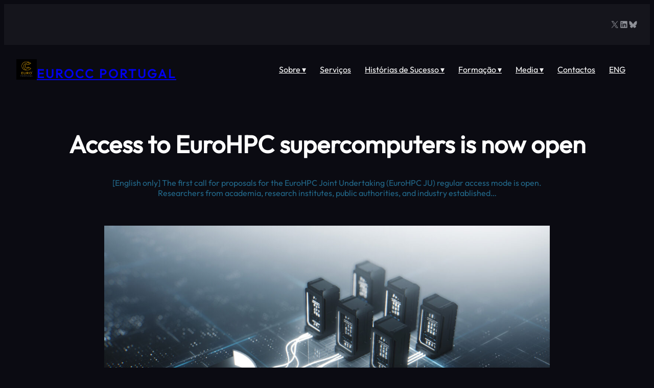

--- FILE ---
content_type: text/html; charset=UTF-8
request_url: https://eurocc.fccn.pt/access-to-eurohpc-supercomputers-is-now-open/
body_size: 109856
content:
<!DOCTYPE html>
<html lang="pt-PT">
<head>
	<meta charset="UTF-8" />
	<meta name="viewport" content="width=device-width, initial-scale=1" />
<meta name='robots' content='max-image-preview:large' />
<link rel="alternate" href="https://eurocc.fccn.pt/access-to-eurohpc-supercomputers-is-now-open/" hreflang="pt" />
<link rel="alternate" href="https://eurocc.fccn.pt/en/access-to-eurohpc-supercomputers-is-now-open-2/" hreflang="en" />
<title>Access to EuroHPC supercomputers is now open &#8211; EuroCC Portugal</title>
<link rel="alternate" type="application/rss+xml" title="EuroCC Portugal &raquo; Feed" href="https://eurocc.fccn.pt/feed/" />
<link rel="alternate" type="application/rss+xml" title="EuroCC Portugal &raquo; Feed de comentários" href="https://eurocc.fccn.pt/comments/feed/" />
<link rel="alternate" title="oEmbed (JSON)" type="application/json+oembed" href="https://eurocc.fccn.pt/wp-json/oembed/1.0/embed?url=https%3A%2F%2Feurocc.fccn.pt%2Faccess-to-eurohpc-supercomputers-is-now-open%2F" />
<link rel="alternate" title="oEmbed (XML)" type="text/xml+oembed" href="https://eurocc.fccn.pt/wp-json/oembed/1.0/embed?url=https%3A%2F%2Feurocc.fccn.pt%2Faccess-to-eurohpc-supercomputers-is-now-open%2F&#038;format=xml" />
<style id='wp-img-auto-sizes-contain-inline-css'>
img:is([sizes=auto i],[sizes^="auto," i]){contain-intrinsic-size:3000px 1500px}
/*# sourceURL=wp-img-auto-sizes-contain-inline-css */
</style>
<style id='wp-block-social-links-inline-css'>
.wp-block-social-links{background:none;box-sizing:border-box;margin-left:0;padding-left:0;padding-right:0;text-indent:0}.wp-block-social-links .wp-social-link a,.wp-block-social-links .wp-social-link a:hover{border-bottom:0;box-shadow:none;text-decoration:none}.wp-block-social-links .wp-social-link svg{height:1em;width:1em}.wp-block-social-links .wp-social-link span:not(.screen-reader-text){font-size:.65em;margin-left:.5em;margin-right:.5em}.wp-block-social-links.has-small-icon-size{font-size:16px}.wp-block-social-links,.wp-block-social-links.has-normal-icon-size{font-size:24px}.wp-block-social-links.has-large-icon-size{font-size:36px}.wp-block-social-links.has-huge-icon-size{font-size:48px}.wp-block-social-links.aligncenter{display:flex;justify-content:center}.wp-block-social-links.alignright{justify-content:flex-end}.wp-block-social-link{border-radius:9999px;display:block}@media not (prefers-reduced-motion){.wp-block-social-link{transition:transform .1s ease}}.wp-block-social-link{height:auto}.wp-block-social-link a{align-items:center;display:flex;line-height:0}.wp-block-social-link:hover{transform:scale(1.1)}.wp-block-social-links .wp-block-social-link.wp-social-link{display:inline-block;margin:0;padding:0}.wp-block-social-links .wp-block-social-link.wp-social-link .wp-block-social-link-anchor,.wp-block-social-links .wp-block-social-link.wp-social-link .wp-block-social-link-anchor svg,.wp-block-social-links .wp-block-social-link.wp-social-link .wp-block-social-link-anchor:active,.wp-block-social-links .wp-block-social-link.wp-social-link .wp-block-social-link-anchor:hover,.wp-block-social-links .wp-block-social-link.wp-social-link .wp-block-social-link-anchor:visited{color:currentColor;fill:currentColor}:where(.wp-block-social-links:not(.is-style-logos-only)) .wp-social-link{background-color:#f0f0f0;color:#444}:where(.wp-block-social-links:not(.is-style-logos-only)) .wp-social-link-amazon{background-color:#f90;color:#fff}:where(.wp-block-social-links:not(.is-style-logos-only)) .wp-social-link-bandcamp{background-color:#1ea0c3;color:#fff}:where(.wp-block-social-links:not(.is-style-logos-only)) .wp-social-link-behance{background-color:#0757fe;color:#fff}:where(.wp-block-social-links:not(.is-style-logos-only)) .wp-social-link-bluesky{background-color:#0a7aff;color:#fff}:where(.wp-block-social-links:not(.is-style-logos-only)) .wp-social-link-codepen{background-color:#1e1f26;color:#fff}:where(.wp-block-social-links:not(.is-style-logos-only)) .wp-social-link-deviantart{background-color:#02e49b;color:#fff}:where(.wp-block-social-links:not(.is-style-logos-only)) .wp-social-link-discord{background-color:#5865f2;color:#fff}:where(.wp-block-social-links:not(.is-style-logos-only)) .wp-social-link-dribbble{background-color:#e94c89;color:#fff}:where(.wp-block-social-links:not(.is-style-logos-only)) .wp-social-link-dropbox{background-color:#4280ff;color:#fff}:where(.wp-block-social-links:not(.is-style-logos-only)) .wp-social-link-etsy{background-color:#f45800;color:#fff}:where(.wp-block-social-links:not(.is-style-logos-only)) .wp-social-link-facebook{background-color:#0866ff;color:#fff}:where(.wp-block-social-links:not(.is-style-logos-only)) .wp-social-link-fivehundredpx{background-color:#000;color:#fff}:where(.wp-block-social-links:not(.is-style-logos-only)) .wp-social-link-flickr{background-color:#0461dd;color:#fff}:where(.wp-block-social-links:not(.is-style-logos-only)) .wp-social-link-foursquare{background-color:#e65678;color:#fff}:where(.wp-block-social-links:not(.is-style-logos-only)) .wp-social-link-github{background-color:#24292d;color:#fff}:where(.wp-block-social-links:not(.is-style-logos-only)) .wp-social-link-goodreads{background-color:#eceadd;color:#382110}:where(.wp-block-social-links:not(.is-style-logos-only)) .wp-social-link-google{background-color:#ea4434;color:#fff}:where(.wp-block-social-links:not(.is-style-logos-only)) .wp-social-link-gravatar{background-color:#1d4fc4;color:#fff}:where(.wp-block-social-links:not(.is-style-logos-only)) .wp-social-link-instagram{background-color:#f00075;color:#fff}:where(.wp-block-social-links:not(.is-style-logos-only)) .wp-social-link-lastfm{background-color:#e21b24;color:#fff}:where(.wp-block-social-links:not(.is-style-logos-only)) .wp-social-link-linkedin{background-color:#0d66c2;color:#fff}:where(.wp-block-social-links:not(.is-style-logos-only)) .wp-social-link-mastodon{background-color:#3288d4;color:#fff}:where(.wp-block-social-links:not(.is-style-logos-only)) .wp-social-link-medium{background-color:#000;color:#fff}:where(.wp-block-social-links:not(.is-style-logos-only)) .wp-social-link-meetup{background-color:#f6405f;color:#fff}:where(.wp-block-social-links:not(.is-style-logos-only)) .wp-social-link-patreon{background-color:#000;color:#fff}:where(.wp-block-social-links:not(.is-style-logos-only)) .wp-social-link-pinterest{background-color:#e60122;color:#fff}:where(.wp-block-social-links:not(.is-style-logos-only)) .wp-social-link-pocket{background-color:#ef4155;color:#fff}:where(.wp-block-social-links:not(.is-style-logos-only)) .wp-social-link-reddit{background-color:#ff4500;color:#fff}:where(.wp-block-social-links:not(.is-style-logos-only)) .wp-social-link-skype{background-color:#0478d7;color:#fff}:where(.wp-block-social-links:not(.is-style-logos-only)) .wp-social-link-snapchat{background-color:#fefc00;color:#fff;stroke:#000}:where(.wp-block-social-links:not(.is-style-logos-only)) .wp-social-link-soundcloud{background-color:#ff5600;color:#fff}:where(.wp-block-social-links:not(.is-style-logos-only)) .wp-social-link-spotify{background-color:#1bd760;color:#fff}:where(.wp-block-social-links:not(.is-style-logos-only)) .wp-social-link-telegram{background-color:#2aabee;color:#fff}:where(.wp-block-social-links:not(.is-style-logos-only)) .wp-social-link-threads{background-color:#000;color:#fff}:where(.wp-block-social-links:not(.is-style-logos-only)) .wp-social-link-tiktok{background-color:#000;color:#fff}:where(.wp-block-social-links:not(.is-style-logos-only)) .wp-social-link-tumblr{background-color:#011835;color:#fff}:where(.wp-block-social-links:not(.is-style-logos-only)) .wp-social-link-twitch{background-color:#6440a4;color:#fff}:where(.wp-block-social-links:not(.is-style-logos-only)) .wp-social-link-twitter{background-color:#1da1f2;color:#fff}:where(.wp-block-social-links:not(.is-style-logos-only)) .wp-social-link-vimeo{background-color:#1eb7ea;color:#fff}:where(.wp-block-social-links:not(.is-style-logos-only)) .wp-social-link-vk{background-color:#4680c2;color:#fff}:where(.wp-block-social-links:not(.is-style-logos-only)) .wp-social-link-wordpress{background-color:#3499cd;color:#fff}:where(.wp-block-social-links:not(.is-style-logos-only)) .wp-social-link-whatsapp{background-color:#25d366;color:#fff}:where(.wp-block-social-links:not(.is-style-logos-only)) .wp-social-link-x{background-color:#000;color:#fff}:where(.wp-block-social-links:not(.is-style-logos-only)) .wp-social-link-yelp{background-color:#d32422;color:#fff}:where(.wp-block-social-links:not(.is-style-logos-only)) .wp-social-link-youtube{background-color:red;color:#fff}:where(.wp-block-social-links.is-style-logos-only) .wp-social-link{background:none}:where(.wp-block-social-links.is-style-logos-only) .wp-social-link svg{height:1.25em;width:1.25em}:where(.wp-block-social-links.is-style-logos-only) .wp-social-link-amazon{color:#f90}:where(.wp-block-social-links.is-style-logos-only) .wp-social-link-bandcamp{color:#1ea0c3}:where(.wp-block-social-links.is-style-logos-only) .wp-social-link-behance{color:#0757fe}:where(.wp-block-social-links.is-style-logos-only) .wp-social-link-bluesky{color:#0a7aff}:where(.wp-block-social-links.is-style-logos-only) .wp-social-link-codepen{color:#1e1f26}:where(.wp-block-social-links.is-style-logos-only) .wp-social-link-deviantart{color:#02e49b}:where(.wp-block-social-links.is-style-logos-only) .wp-social-link-discord{color:#5865f2}:where(.wp-block-social-links.is-style-logos-only) .wp-social-link-dribbble{color:#e94c89}:where(.wp-block-social-links.is-style-logos-only) .wp-social-link-dropbox{color:#4280ff}:where(.wp-block-social-links.is-style-logos-only) .wp-social-link-etsy{color:#f45800}:where(.wp-block-social-links.is-style-logos-only) .wp-social-link-facebook{color:#0866ff}:where(.wp-block-social-links.is-style-logos-only) .wp-social-link-fivehundredpx{color:#000}:where(.wp-block-social-links.is-style-logos-only) .wp-social-link-flickr{color:#0461dd}:where(.wp-block-social-links.is-style-logos-only) .wp-social-link-foursquare{color:#e65678}:where(.wp-block-social-links.is-style-logos-only) .wp-social-link-github{color:#24292d}:where(.wp-block-social-links.is-style-logos-only) .wp-social-link-goodreads{color:#382110}:where(.wp-block-social-links.is-style-logos-only) .wp-social-link-google{color:#ea4434}:where(.wp-block-social-links.is-style-logos-only) .wp-social-link-gravatar{color:#1d4fc4}:where(.wp-block-social-links.is-style-logos-only) .wp-social-link-instagram{color:#f00075}:where(.wp-block-social-links.is-style-logos-only) .wp-social-link-lastfm{color:#e21b24}:where(.wp-block-social-links.is-style-logos-only) .wp-social-link-linkedin{color:#0d66c2}:where(.wp-block-social-links.is-style-logos-only) .wp-social-link-mastodon{color:#3288d4}:where(.wp-block-social-links.is-style-logos-only) .wp-social-link-medium{color:#000}:where(.wp-block-social-links.is-style-logos-only) .wp-social-link-meetup{color:#f6405f}:where(.wp-block-social-links.is-style-logos-only) .wp-social-link-patreon{color:#000}:where(.wp-block-social-links.is-style-logos-only) .wp-social-link-pinterest{color:#e60122}:where(.wp-block-social-links.is-style-logos-only) .wp-social-link-pocket{color:#ef4155}:where(.wp-block-social-links.is-style-logos-only) .wp-social-link-reddit{color:#ff4500}:where(.wp-block-social-links.is-style-logos-only) .wp-social-link-skype{color:#0478d7}:where(.wp-block-social-links.is-style-logos-only) .wp-social-link-snapchat{color:#fff;stroke:#000}:where(.wp-block-social-links.is-style-logos-only) .wp-social-link-soundcloud{color:#ff5600}:where(.wp-block-social-links.is-style-logos-only) .wp-social-link-spotify{color:#1bd760}:where(.wp-block-social-links.is-style-logos-only) .wp-social-link-telegram{color:#2aabee}:where(.wp-block-social-links.is-style-logos-only) .wp-social-link-threads{color:#000}:where(.wp-block-social-links.is-style-logos-only) .wp-social-link-tiktok{color:#000}:where(.wp-block-social-links.is-style-logos-only) .wp-social-link-tumblr{color:#011835}:where(.wp-block-social-links.is-style-logos-only) .wp-social-link-twitch{color:#6440a4}:where(.wp-block-social-links.is-style-logos-only) .wp-social-link-twitter{color:#1da1f2}:where(.wp-block-social-links.is-style-logos-only) .wp-social-link-vimeo{color:#1eb7ea}:where(.wp-block-social-links.is-style-logos-only) .wp-social-link-vk{color:#4680c2}:where(.wp-block-social-links.is-style-logos-only) .wp-social-link-whatsapp{color:#25d366}:where(.wp-block-social-links.is-style-logos-only) .wp-social-link-wordpress{color:#3499cd}:where(.wp-block-social-links.is-style-logos-only) .wp-social-link-x{color:#000}:where(.wp-block-social-links.is-style-logos-only) .wp-social-link-yelp{color:#d32422}:where(.wp-block-social-links.is-style-logos-only) .wp-social-link-youtube{color:red}.wp-block-social-links.is-style-pill-shape .wp-social-link{width:auto}:root :where(.wp-block-social-links .wp-social-link a){padding:.25em}:root :where(.wp-block-social-links.is-style-logos-only .wp-social-link a){padding:0}:root :where(.wp-block-social-links.is-style-pill-shape .wp-social-link a){padding-left:.6666666667em;padding-right:.6666666667em}.wp-block-social-links:not(.has-icon-color):not(.has-icon-background-color) .wp-social-link-snapchat .wp-block-social-link-label{color:#000}
/*# sourceURL=https://eurocc.fccn.pt/wp-includes/blocks/social-links/style.min.css */
</style>
<style id='wp-block-group-inline-css'>
.wp-block-group{box-sizing:border-box}:where(.wp-block-group.wp-block-group-is-layout-constrained){position:relative}
/*# sourceURL=https://eurocc.fccn.pt/wp-includes/blocks/group/style.min.css */
</style>
<style id='wp-block-group-theme-inline-css'>
:where(.wp-block-group.has-background){padding:1.25em 2.375em}
/*# sourceURL=https://eurocc.fccn.pt/wp-includes/blocks/group/theme.min.css */
</style>
<style id='wp-block-site-logo-inline-css'>
.wp-block-site-logo{box-sizing:border-box;line-height:0}.wp-block-site-logo a{display:inline-block;line-height:0}.wp-block-site-logo.is-default-size img{height:auto;width:120px}.wp-block-site-logo img{height:auto;max-width:100%}.wp-block-site-logo a,.wp-block-site-logo img{border-radius:inherit}.wp-block-site-logo.aligncenter{margin-left:auto;margin-right:auto;text-align:center}:root :where(.wp-block-site-logo.is-style-rounded){border-radius:9999px}
/*# sourceURL=https://eurocc.fccn.pt/wp-includes/blocks/site-logo/style.min.css */
</style>
<style id='wp-block-site-title-inline-css'>
.wp-block-site-title{box-sizing:border-box}.wp-block-site-title :where(a){color:inherit;font-family:inherit;font-size:inherit;font-style:inherit;font-weight:inherit;letter-spacing:inherit;line-height:inherit;text-decoration:inherit}
/*# sourceURL=https://eurocc.fccn.pt/wp-includes/blocks/site-title/style.min.css */
</style>
<style id='wp-block-template-part-theme-inline-css'>
:root :where(.wp-block-template-part.has-background){margin-bottom:0;margin-top:0;padding:1.25em 2.375em}
/*# sourceURL=https://eurocc.fccn.pt/wp-includes/blocks/template-part/theme.min.css */
</style>
<style id='wp-block-post-title-inline-css'>
.wp-block-post-title{box-sizing:border-box;word-break:break-word}.wp-block-post-title :where(a){display:inline-block;font-family:inherit;font-size:inherit;font-style:inherit;font-weight:inherit;letter-spacing:inherit;line-height:inherit;text-decoration:inherit}
/*# sourceURL=https://eurocc.fccn.pt/wp-includes/blocks/post-title/style.min.css */
</style>
<style id='wp-block-paragraph-inline-css'>
.is-small-text{font-size:.875em}.is-regular-text{font-size:1em}.is-large-text{font-size:2.25em}.is-larger-text{font-size:3em}.has-drop-cap:not(:focus):first-letter{float:left;font-size:8.4em;font-style:normal;font-weight:100;line-height:.68;margin:.05em .1em 0 0;text-transform:uppercase}body.rtl .has-drop-cap:not(:focus):first-letter{float:none;margin-left:.1em}p.has-drop-cap.has-background{overflow:hidden}:root :where(p.has-background){padding:1.25em 2.375em}:where(p.has-text-color:not(.has-link-color)) a{color:inherit}p.has-text-align-left[style*="writing-mode:vertical-lr"],p.has-text-align-right[style*="writing-mode:vertical-rl"]{rotate:180deg}
/*# sourceURL=https://eurocc.fccn.pt/wp-includes/blocks/paragraph/style.min.css */
</style>
<style id='wp-block-post-excerpt-inline-css'>
:where(.wp-block-post-excerpt){box-sizing:border-box;margin-bottom:var(--wp--style--block-gap);margin-top:var(--wp--style--block-gap)}.wp-block-post-excerpt__excerpt{margin-bottom:0;margin-top:0}.wp-block-post-excerpt__more-text{margin-bottom:0;margin-top:var(--wp--style--block-gap)}.wp-block-post-excerpt__more-link{display:inline-block}
/*# sourceURL=https://eurocc.fccn.pt/wp-includes/blocks/post-excerpt/style.min.css */
</style>
<style id='wp-block-post-featured-image-inline-css'>
.wp-block-post-featured-image{margin-left:0;margin-right:0}.wp-block-post-featured-image a{display:block;height:100%}.wp-block-post-featured-image :where(img){box-sizing:border-box;height:auto;max-width:100%;vertical-align:bottom;width:100%}.wp-block-post-featured-image.alignfull img,.wp-block-post-featured-image.alignwide img{width:100%}.wp-block-post-featured-image .wp-block-post-featured-image__overlay.has-background-dim{background-color:#000;inset:0;position:absolute}.wp-block-post-featured-image{position:relative}.wp-block-post-featured-image .wp-block-post-featured-image__overlay.has-background-gradient{background-color:initial}.wp-block-post-featured-image .wp-block-post-featured-image__overlay.has-background-dim-0{opacity:0}.wp-block-post-featured-image .wp-block-post-featured-image__overlay.has-background-dim-10{opacity:.1}.wp-block-post-featured-image .wp-block-post-featured-image__overlay.has-background-dim-20{opacity:.2}.wp-block-post-featured-image .wp-block-post-featured-image__overlay.has-background-dim-30{opacity:.3}.wp-block-post-featured-image .wp-block-post-featured-image__overlay.has-background-dim-40{opacity:.4}.wp-block-post-featured-image .wp-block-post-featured-image__overlay.has-background-dim-50{opacity:.5}.wp-block-post-featured-image .wp-block-post-featured-image__overlay.has-background-dim-60{opacity:.6}.wp-block-post-featured-image .wp-block-post-featured-image__overlay.has-background-dim-70{opacity:.7}.wp-block-post-featured-image .wp-block-post-featured-image__overlay.has-background-dim-80{opacity:.8}.wp-block-post-featured-image .wp-block-post-featured-image__overlay.has-background-dim-90{opacity:.9}.wp-block-post-featured-image .wp-block-post-featured-image__overlay.has-background-dim-100{opacity:1}.wp-block-post-featured-image:where(.alignleft,.alignright){width:100%}
/*# sourceURL=https://eurocc.fccn.pt/wp-includes/blocks/post-featured-image/style.min.css */
</style>
<style id='wp-block-post-date-inline-css'>
.wp-block-post-date{box-sizing:border-box}
/*# sourceURL=https://eurocc.fccn.pt/wp-includes/blocks/post-date/style.min.css */
</style>
<style id='wp-block-post-content-inline-css'>
.wp-block-post-content{display:flow-root}
/*# sourceURL=https://eurocc.fccn.pt/wp-includes/blocks/post-content/style.min.css */
</style>
<style id='wp-block-heading-inline-css'>
h1:where(.wp-block-heading).has-background,h2:where(.wp-block-heading).has-background,h3:where(.wp-block-heading).has-background,h4:where(.wp-block-heading).has-background,h5:where(.wp-block-heading).has-background,h6:where(.wp-block-heading).has-background{padding:1.25em 2.375em}h1.has-text-align-left[style*=writing-mode]:where([style*=vertical-lr]),h1.has-text-align-right[style*=writing-mode]:where([style*=vertical-rl]),h2.has-text-align-left[style*=writing-mode]:where([style*=vertical-lr]),h2.has-text-align-right[style*=writing-mode]:where([style*=vertical-rl]),h3.has-text-align-left[style*=writing-mode]:where([style*=vertical-lr]),h3.has-text-align-right[style*=writing-mode]:where([style*=vertical-rl]),h4.has-text-align-left[style*=writing-mode]:where([style*=vertical-lr]),h4.has-text-align-right[style*=writing-mode]:where([style*=vertical-rl]),h5.has-text-align-left[style*=writing-mode]:where([style*=vertical-lr]),h5.has-text-align-right[style*=writing-mode]:where([style*=vertical-rl]),h6.has-text-align-left[style*=writing-mode]:where([style*=vertical-lr]),h6.has-text-align-right[style*=writing-mode]:where([style*=vertical-rl]){rotate:180deg}
/*# sourceURL=https://eurocc.fccn.pt/wp-includes/blocks/heading/style.min.css */
</style>
<style id='wp-block-image-inline-css'>
.wp-block-image>a,.wp-block-image>figure>a{display:inline-block}.wp-block-image img{box-sizing:border-box;height:auto;max-width:100%;vertical-align:bottom}@media not (prefers-reduced-motion){.wp-block-image img.hide{visibility:hidden}.wp-block-image img.show{animation:show-content-image .4s}}.wp-block-image[style*=border-radius] img,.wp-block-image[style*=border-radius]>a{border-radius:inherit}.wp-block-image.has-custom-border img{box-sizing:border-box}.wp-block-image.aligncenter{text-align:center}.wp-block-image.alignfull>a,.wp-block-image.alignwide>a{width:100%}.wp-block-image.alignfull img,.wp-block-image.alignwide img{height:auto;width:100%}.wp-block-image .aligncenter,.wp-block-image .alignleft,.wp-block-image .alignright,.wp-block-image.aligncenter,.wp-block-image.alignleft,.wp-block-image.alignright{display:table}.wp-block-image .aligncenter>figcaption,.wp-block-image .alignleft>figcaption,.wp-block-image .alignright>figcaption,.wp-block-image.aligncenter>figcaption,.wp-block-image.alignleft>figcaption,.wp-block-image.alignright>figcaption{caption-side:bottom;display:table-caption}.wp-block-image .alignleft{float:left;margin:.5em 1em .5em 0}.wp-block-image .alignright{float:right;margin:.5em 0 .5em 1em}.wp-block-image .aligncenter{margin-left:auto;margin-right:auto}.wp-block-image :where(figcaption){margin-bottom:1em;margin-top:.5em}.wp-block-image.is-style-circle-mask img{border-radius:9999px}@supports ((-webkit-mask-image:none) or (mask-image:none)) or (-webkit-mask-image:none){.wp-block-image.is-style-circle-mask img{border-radius:0;-webkit-mask-image:url('data:image/svg+xml;utf8,<svg viewBox="0 0 100 100" xmlns="http://www.w3.org/2000/svg"><circle cx="50" cy="50" r="50"/></svg>');mask-image:url('data:image/svg+xml;utf8,<svg viewBox="0 0 100 100" xmlns="http://www.w3.org/2000/svg"><circle cx="50" cy="50" r="50"/></svg>');mask-mode:alpha;-webkit-mask-position:center;mask-position:center;-webkit-mask-repeat:no-repeat;mask-repeat:no-repeat;-webkit-mask-size:contain;mask-size:contain}}:root :where(.wp-block-image.is-style-rounded img,.wp-block-image .is-style-rounded img){border-radius:9999px}.wp-block-image figure{margin:0}.wp-lightbox-container{display:flex;flex-direction:column;position:relative}.wp-lightbox-container img{cursor:zoom-in}.wp-lightbox-container img:hover+button{opacity:1}.wp-lightbox-container button{align-items:center;backdrop-filter:blur(16px) saturate(180%);background-color:#5a5a5a40;border:none;border-radius:4px;cursor:zoom-in;display:flex;height:20px;justify-content:center;opacity:0;padding:0;position:absolute;right:16px;text-align:center;top:16px;width:20px;z-index:100}@media not (prefers-reduced-motion){.wp-lightbox-container button{transition:opacity .2s ease}}.wp-lightbox-container button:focus-visible{outline:3px auto #5a5a5a40;outline:3px auto -webkit-focus-ring-color;outline-offset:3px}.wp-lightbox-container button:hover{cursor:pointer;opacity:1}.wp-lightbox-container button:focus{opacity:1}.wp-lightbox-container button:focus,.wp-lightbox-container button:hover,.wp-lightbox-container button:not(:hover):not(:active):not(.has-background){background-color:#5a5a5a40;border:none}.wp-lightbox-overlay{box-sizing:border-box;cursor:zoom-out;height:100vh;left:0;overflow:hidden;position:fixed;top:0;visibility:hidden;width:100%;z-index:100000}.wp-lightbox-overlay .close-button{align-items:center;cursor:pointer;display:flex;justify-content:center;min-height:40px;min-width:40px;padding:0;position:absolute;right:calc(env(safe-area-inset-right) + 16px);top:calc(env(safe-area-inset-top) + 16px);z-index:5000000}.wp-lightbox-overlay .close-button:focus,.wp-lightbox-overlay .close-button:hover,.wp-lightbox-overlay .close-button:not(:hover):not(:active):not(.has-background){background:none;border:none}.wp-lightbox-overlay .lightbox-image-container{height:var(--wp--lightbox-container-height);left:50%;overflow:hidden;position:absolute;top:50%;transform:translate(-50%,-50%);transform-origin:top left;width:var(--wp--lightbox-container-width);z-index:9999999999}.wp-lightbox-overlay .wp-block-image{align-items:center;box-sizing:border-box;display:flex;height:100%;justify-content:center;margin:0;position:relative;transform-origin:0 0;width:100%;z-index:3000000}.wp-lightbox-overlay .wp-block-image img{height:var(--wp--lightbox-image-height);min-height:var(--wp--lightbox-image-height);min-width:var(--wp--lightbox-image-width);width:var(--wp--lightbox-image-width)}.wp-lightbox-overlay .wp-block-image figcaption{display:none}.wp-lightbox-overlay button{background:none;border:none}.wp-lightbox-overlay .scrim{background-color:#fff;height:100%;opacity:.9;position:absolute;width:100%;z-index:2000000}.wp-lightbox-overlay.active{visibility:visible}@media not (prefers-reduced-motion){.wp-lightbox-overlay.active{animation:turn-on-visibility .25s both}.wp-lightbox-overlay.active img{animation:turn-on-visibility .35s both}.wp-lightbox-overlay.show-closing-animation:not(.active){animation:turn-off-visibility .35s both}.wp-lightbox-overlay.show-closing-animation:not(.active) img{animation:turn-off-visibility .25s both}.wp-lightbox-overlay.zoom.active{animation:none;opacity:1;visibility:visible}.wp-lightbox-overlay.zoom.active .lightbox-image-container{animation:lightbox-zoom-in .4s}.wp-lightbox-overlay.zoom.active .lightbox-image-container img{animation:none}.wp-lightbox-overlay.zoom.active .scrim{animation:turn-on-visibility .4s forwards}.wp-lightbox-overlay.zoom.show-closing-animation:not(.active){animation:none}.wp-lightbox-overlay.zoom.show-closing-animation:not(.active) .lightbox-image-container{animation:lightbox-zoom-out .4s}.wp-lightbox-overlay.zoom.show-closing-animation:not(.active) .lightbox-image-container img{animation:none}.wp-lightbox-overlay.zoom.show-closing-animation:not(.active) .scrim{animation:turn-off-visibility .4s forwards}}@keyframes show-content-image{0%{visibility:hidden}99%{visibility:hidden}to{visibility:visible}}@keyframes turn-on-visibility{0%{opacity:0}to{opacity:1}}@keyframes turn-off-visibility{0%{opacity:1;visibility:visible}99%{opacity:0;visibility:visible}to{opacity:0;visibility:hidden}}@keyframes lightbox-zoom-in{0%{transform:translate(calc((-100vw + var(--wp--lightbox-scrollbar-width))/2 + var(--wp--lightbox-initial-left-position)),calc(-50vh + var(--wp--lightbox-initial-top-position))) scale(var(--wp--lightbox-scale))}to{transform:translate(-50%,-50%) scale(1)}}@keyframes lightbox-zoom-out{0%{transform:translate(-50%,-50%) scale(1);visibility:visible}99%{visibility:visible}to{transform:translate(calc((-100vw + var(--wp--lightbox-scrollbar-width))/2 + var(--wp--lightbox-initial-left-position)),calc(-50vh + var(--wp--lightbox-initial-top-position))) scale(var(--wp--lightbox-scale));visibility:hidden}}
/*# sourceURL=https://eurocc.fccn.pt/wp-includes/blocks/image/style.min.css */
</style>
<style id='wp-block-image-theme-inline-css'>
:root :where(.wp-block-image figcaption){color:#555;font-size:13px;text-align:center}.is-dark-theme :root :where(.wp-block-image figcaption){color:#ffffffa6}.wp-block-image{margin:0 0 1em}
/*# sourceURL=https://eurocc.fccn.pt/wp-includes/blocks/image/theme.min.css */
</style>
<link rel='stylesheet' id='wp-block-gallery-css' href='https://eurocc.fccn.pt/wp-includes/blocks/gallery/style.min.css?ver=6.9' media='all' />
<style id='wp-block-gallery-theme-inline-css'>
.blocks-gallery-caption{color:#555;font-size:13px;text-align:center}.is-dark-theme .blocks-gallery-caption{color:#ffffffa6}
/*# sourceURL=https://eurocc.fccn.pt/wp-includes/blocks/gallery/theme.min.css */
</style>
<style id='wp-block-columns-inline-css'>
.wp-block-columns{box-sizing:border-box;display:flex;flex-wrap:wrap!important}@media (min-width:782px){.wp-block-columns{flex-wrap:nowrap!important}}.wp-block-columns{align-items:normal!important}.wp-block-columns.are-vertically-aligned-top{align-items:flex-start}.wp-block-columns.are-vertically-aligned-center{align-items:center}.wp-block-columns.are-vertically-aligned-bottom{align-items:flex-end}@media (max-width:781px){.wp-block-columns:not(.is-not-stacked-on-mobile)>.wp-block-column{flex-basis:100%!important}}@media (min-width:782px){.wp-block-columns:not(.is-not-stacked-on-mobile)>.wp-block-column{flex-basis:0;flex-grow:1}.wp-block-columns:not(.is-not-stacked-on-mobile)>.wp-block-column[style*=flex-basis]{flex-grow:0}}.wp-block-columns.is-not-stacked-on-mobile{flex-wrap:nowrap!important}.wp-block-columns.is-not-stacked-on-mobile>.wp-block-column{flex-basis:0;flex-grow:1}.wp-block-columns.is-not-stacked-on-mobile>.wp-block-column[style*=flex-basis]{flex-grow:0}:where(.wp-block-columns){margin-bottom:1.75em}:where(.wp-block-columns.has-background){padding:1.25em 2.375em}.wp-block-column{flex-grow:1;min-width:0;overflow-wrap:break-word;word-break:break-word}.wp-block-column.is-vertically-aligned-top{align-self:flex-start}.wp-block-column.is-vertically-aligned-center{align-self:center}.wp-block-column.is-vertically-aligned-bottom{align-self:flex-end}.wp-block-column.is-vertically-aligned-stretch{align-self:stretch}.wp-block-column.is-vertically-aligned-bottom,.wp-block-column.is-vertically-aligned-center,.wp-block-column.is-vertically-aligned-top{width:100%}
/*# sourceURL=https://eurocc.fccn.pt/wp-includes/blocks/columns/style.min.css */
</style>
<style id='wp-block-spacer-inline-css'>
.wp-block-spacer{clear:both}
/*# sourceURL=https://eurocc.fccn.pt/wp-includes/blocks/spacer/style.min.css */
</style>
<style id='wp-block-list-inline-css'>
ol,ul{box-sizing:border-box}:root :where(.wp-block-list.has-background){padding:1.25em 2.375em}
/*# sourceURL=https://eurocc.fccn.pt/wp-includes/blocks/list/style.min.css */
</style>
<style id='wp-emoji-styles-inline-css'>

	img.wp-smiley, img.emoji {
		display: inline !important;
		border: none !important;
		box-shadow: none !important;
		height: 1em !important;
		width: 1em !important;
		margin: 0 0.07em !important;
		vertical-align: -0.1em !important;
		background: none !important;
		padding: 0 !important;
	}
/*# sourceURL=wp-emoji-styles-inline-css */
</style>
<style id='wp-block-library-inline-css'>
:root{--wp-block-synced-color:#7a00df;--wp-block-synced-color--rgb:122,0,223;--wp-bound-block-color:var(--wp-block-synced-color);--wp-editor-canvas-background:#ddd;--wp-admin-theme-color:#007cba;--wp-admin-theme-color--rgb:0,124,186;--wp-admin-theme-color-darker-10:#006ba1;--wp-admin-theme-color-darker-10--rgb:0,107,160.5;--wp-admin-theme-color-darker-20:#005a87;--wp-admin-theme-color-darker-20--rgb:0,90,135;--wp-admin-border-width-focus:2px}@media (min-resolution:192dpi){:root{--wp-admin-border-width-focus:1.5px}}.wp-element-button{cursor:pointer}:root .has-very-light-gray-background-color{background-color:#eee}:root .has-very-dark-gray-background-color{background-color:#313131}:root .has-very-light-gray-color{color:#eee}:root .has-very-dark-gray-color{color:#313131}:root .has-vivid-green-cyan-to-vivid-cyan-blue-gradient-background{background:linear-gradient(135deg,#00d084,#0693e3)}:root .has-purple-crush-gradient-background{background:linear-gradient(135deg,#34e2e4,#4721fb 50%,#ab1dfe)}:root .has-hazy-dawn-gradient-background{background:linear-gradient(135deg,#faaca8,#dad0ec)}:root .has-subdued-olive-gradient-background{background:linear-gradient(135deg,#fafae1,#67a671)}:root .has-atomic-cream-gradient-background{background:linear-gradient(135deg,#fdd79a,#004a59)}:root .has-nightshade-gradient-background{background:linear-gradient(135deg,#330968,#31cdcf)}:root .has-midnight-gradient-background{background:linear-gradient(135deg,#020381,#2874fc)}:root{--wp--preset--font-size--normal:16px;--wp--preset--font-size--huge:42px}.has-regular-font-size{font-size:1em}.has-larger-font-size{font-size:2.625em}.has-normal-font-size{font-size:var(--wp--preset--font-size--normal)}.has-huge-font-size{font-size:var(--wp--preset--font-size--huge)}.has-text-align-center{text-align:center}.has-text-align-left{text-align:left}.has-text-align-right{text-align:right}.has-fit-text{white-space:nowrap!important}#end-resizable-editor-section{display:none}.aligncenter{clear:both}.items-justified-left{justify-content:flex-start}.items-justified-center{justify-content:center}.items-justified-right{justify-content:flex-end}.items-justified-space-between{justify-content:space-between}.screen-reader-text{border:0;clip-path:inset(50%);height:1px;margin:-1px;overflow:hidden;padding:0;position:absolute;width:1px;word-wrap:normal!important}.screen-reader-text:focus{background-color:#ddd;clip-path:none;color:#444;display:block;font-size:1em;height:auto;left:5px;line-height:normal;padding:15px 23px 14px;text-decoration:none;top:5px;width:auto;z-index:100000}html :where(.has-border-color){border-style:solid}html :where([style*=border-top-color]){border-top-style:solid}html :where([style*=border-right-color]){border-right-style:solid}html :where([style*=border-bottom-color]){border-bottom-style:solid}html :where([style*=border-left-color]){border-left-style:solid}html :where([style*=border-width]){border-style:solid}html :where([style*=border-top-width]){border-top-style:solid}html :where([style*=border-right-width]){border-right-style:solid}html :where([style*=border-bottom-width]){border-bottom-style:solid}html :where([style*=border-left-width]){border-left-style:solid}html :where(img[class*=wp-image-]){height:auto;max-width:100%}:where(figure){margin:0 0 1em}html :where(.is-position-sticky){--wp-admin--admin-bar--position-offset:var(--wp-admin--admin-bar--height,0px)}@media screen and (max-width:600px){html :where(.is-position-sticky){--wp-admin--admin-bar--position-offset:0px}}
/*# sourceURL=/wp-includes/css/dist/block-library/common.min.css */
</style>
<link rel='stylesheet' id='blockpage-blocks-style-css' href='https://eurocc.fccn.pt/wp-content/themes/blockpage/assets/css/blocks.css?ver=6.9' media='all' />
<style id='global-styles-inline-css'>
:root{--wp--preset--aspect-ratio--square: 1;--wp--preset--aspect-ratio--4-3: 4/3;--wp--preset--aspect-ratio--3-4: 3/4;--wp--preset--aspect-ratio--3-2: 3/2;--wp--preset--aspect-ratio--2-3: 2/3;--wp--preset--aspect-ratio--16-9: 16/9;--wp--preset--aspect-ratio--9-16: 9/16;--wp--preset--color--black: #000000;--wp--preset--color--cyan-bluish-gray: #abb8c3;--wp--preset--color--white: #ffffff;--wp--preset--color--pale-pink: #f78da7;--wp--preset--color--vivid-red: #cf2e2e;--wp--preset--color--luminous-vivid-orange: #ff6900;--wp--preset--color--luminous-vivid-amber: #fcb900;--wp--preset--color--light-green-cyan: #7bdcb5;--wp--preset--color--vivid-green-cyan: #00d084;--wp--preset--color--pale-cyan-blue: #8ed1fc;--wp--preset--color--vivid-cyan-blue: #0693e3;--wp--preset--color--vivid-purple: #9b51e0;--wp--preset--color--primary: #08B786;--wp--preset--color--secondary: #22688a;--wp--preset--color--primary-shade: #03CF86;--wp--preset--color--light-shade: #B7EEDA;--wp--preset--color--background: #0b0b12;--wp--preset--color--background-alt: #15151c;--wp--preset--color--foreground: #8E9097;--wp--preset--color--foreground-alt: #DDDDDD;--wp--preset--color--border-color: #252525;--wp--preset--color--heading-color: #FFFFFF;--wp--preset--color--heading-alt: #FFFFFE;--wp--preset--color--hover-background: #202028;--wp--preset--gradient--vivid-cyan-blue-to-vivid-purple: linear-gradient(135deg,rgb(6,147,227) 0%,rgb(155,81,224) 100%);--wp--preset--gradient--light-green-cyan-to-vivid-green-cyan: linear-gradient(135deg,rgb(122,220,180) 0%,rgb(0,208,130) 100%);--wp--preset--gradient--luminous-vivid-amber-to-luminous-vivid-orange: linear-gradient(135deg,rgb(252,185,0) 0%,rgb(255,105,0) 100%);--wp--preset--gradient--luminous-vivid-orange-to-vivid-red: linear-gradient(135deg,rgb(255,105,0) 0%,rgb(207,46,46) 100%);--wp--preset--gradient--very-light-gray-to-cyan-bluish-gray: linear-gradient(135deg,rgb(238,238,238) 0%,rgb(169,184,195) 100%);--wp--preset--gradient--cool-to-warm-spectrum: linear-gradient(135deg,rgb(74,234,220) 0%,rgb(151,120,209) 20%,rgb(207,42,186) 40%,rgb(238,44,130) 60%,rgb(251,105,98) 80%,rgb(254,248,76) 100%);--wp--preset--gradient--blush-light-purple: linear-gradient(135deg,rgb(255,206,236) 0%,rgb(152,150,240) 100%);--wp--preset--gradient--blush-bordeaux: linear-gradient(135deg,rgb(254,205,165) 0%,rgb(254,45,45) 50%,rgb(107,0,62) 100%);--wp--preset--gradient--luminous-dusk: linear-gradient(135deg,rgb(255,203,112) 0%,rgb(199,81,192) 50%,rgb(65,88,208) 100%);--wp--preset--gradient--pale-ocean: linear-gradient(135deg,rgb(255,245,203) 0%,rgb(182,227,212) 50%,rgb(51,167,181) 100%);--wp--preset--gradient--electric-grass: linear-gradient(135deg,rgb(202,248,128) 0%,rgb(113,206,126) 100%);--wp--preset--gradient--midnight: linear-gradient(135deg,rgb(2,3,129) 0%,rgb(40,116,252) 100%);--wp--preset--gradient--primary-gradient: linear-gradient(90deg, var(--wp--preset--color--primary) 0%, var(--wp--preset--color--secondary) 100%);--wp--preset--gradient--secondary-gradient: linear-gradient(90deg, var(--wp--preset--color--secondary) 0%, var(--wp--preset--color--primary) 100%);--wp--preset--font-size--small: clamp(14px, 0.875rem + ((1vw - 3.2px) * 0.208), 16px);--wp--preset--font-size--medium: clamp(14px, 0.875rem + ((1vw - 3.2px) * 0.625), 20px);--wp--preset--font-size--large: clamp(15.747px, 0.984rem + ((1vw - 3.2px) * 0.86), 24px);--wp--preset--font-size--x-large: clamp(18.959px, 1.185rem + ((1vw - 3.2px) * 1.15), 30px);--wp--preset--font-size--xx-small: 12px;--wp--preset--font-size--x-small: 14px;--wp--preset--font-size--normal: clamp(14px, 0.875rem + ((1vw - 3.2px) * 0.417), 18px);--wp--preset--font-size--xx-large: clamp(24.034px, 1.502rem + ((1vw - 3.2px) * 1.663), 40px);--wp--preset--font-size--xxx-large: clamp(27.894px, 1.743rem + ((1vw - 3.2px) * 2.094), 48px);--wp--preset--font-family--dm-sans: "DM Sans", sans-serif;--wp--preset--font-family--inter: "Inter", sans-serif;--wp--preset--font-family--albert-sans: "Albert Sans", sans-serif;--wp--preset--font-family--hanken-grotesk: "Hanken Grotesk", sans-serif;--wp--preset--font-family--playfair-display: "Playfair Display", sans-serif;--wp--preset--font-family--outfit: "Outfit", sans-serif;--wp--preset--font-family--quicksand: "Quicksand", sans-serif;--wp--preset--font-family--oswald: "Oswald", sans-serif;--wp--preset--font-family--nunito: "Nunito", sans-serif;--wp--preset--font-family--montserrat: "Montserrat", sans-serif;--wp--preset--font-family--plus-jakarta-sans: "Plus Jakarta Sans", sans-serif;--wp--preset--font-family--open-sans: "Open Sans", sans-serif;--wp--preset--spacing--20: 0.44rem;--wp--preset--spacing--30: 0.67rem;--wp--preset--spacing--40: 1rem;--wp--preset--spacing--50: 1.5rem;--wp--preset--spacing--60: 2.25rem;--wp--preset--spacing--70: 3.38rem;--wp--preset--spacing--80: 5.06rem;--wp--preset--shadow--natural: 6px 6px 9px rgba(0, 0, 0, 0.2);--wp--preset--shadow--deep: 12px 12px 50px rgba(0, 0, 0, 0.4);--wp--preset--shadow--sharp: 6px 6px 0px rgba(0, 0, 0, 0.2);--wp--preset--shadow--outlined: 6px 6px 0px -3px rgb(255, 255, 255), 6px 6px rgb(0, 0, 0);--wp--preset--shadow--crisp: 6px 6px 0px rgb(0, 0, 0);--wp--custom--typography--line-height--tiny: 1.15;--wp--custom--typography--line-height--small: 1.2;--wp--custom--typography--line-height--medium: 1.4;--wp--custom--typography--line-height--normal: 1.6;}:root { --wp--style--global--content-size: 980px;--wp--style--global--wide-size: 1280px; }:where(body) { margin: 0; }.wp-site-blocks > .alignleft { float: left; margin-right: 2em; }.wp-site-blocks > .alignright { float: right; margin-left: 2em; }.wp-site-blocks > .aligncenter { justify-content: center; margin-left: auto; margin-right: auto; }:where(.wp-site-blocks) > * { margin-block-start: 24px; margin-block-end: 0; }:where(.wp-site-blocks) > :first-child { margin-block-start: 0; }:where(.wp-site-blocks) > :last-child { margin-block-end: 0; }:root { --wp--style--block-gap: 24px; }:root :where(.is-layout-flow) > :first-child{margin-block-start: 0;}:root :where(.is-layout-flow) > :last-child{margin-block-end: 0;}:root :where(.is-layout-flow) > *{margin-block-start: 24px;margin-block-end: 0;}:root :where(.is-layout-constrained) > :first-child{margin-block-start: 0;}:root :where(.is-layout-constrained) > :last-child{margin-block-end: 0;}:root :where(.is-layout-constrained) > *{margin-block-start: 24px;margin-block-end: 0;}:root :where(.is-layout-flex){gap: 24px;}:root :where(.is-layout-grid){gap: 24px;}.is-layout-flow > .alignleft{float: left;margin-inline-start: 0;margin-inline-end: 2em;}.is-layout-flow > .alignright{float: right;margin-inline-start: 2em;margin-inline-end: 0;}.is-layout-flow > .aligncenter{margin-left: auto !important;margin-right: auto !important;}.is-layout-constrained > .alignleft{float: left;margin-inline-start: 0;margin-inline-end: 2em;}.is-layout-constrained > .alignright{float: right;margin-inline-start: 2em;margin-inline-end: 0;}.is-layout-constrained > .aligncenter{margin-left: auto !important;margin-right: auto !important;}.is-layout-constrained > :where(:not(.alignleft):not(.alignright):not(.alignfull)){max-width: var(--wp--style--global--content-size);margin-left: auto !important;margin-right: auto !important;}.is-layout-constrained > .alignwide{max-width: var(--wp--style--global--wide-size);}body .is-layout-flex{display: flex;}.is-layout-flex{flex-wrap: wrap;align-items: center;}.is-layout-flex > :is(*, div){margin: 0;}body .is-layout-grid{display: grid;}.is-layout-grid > :is(*, div){margin: 0;}body{background-color: var(--wp--preset--color--background);color: var(--wp--preset--color--white);font-family: var(--wp--preset--font-family--outfit);font-size: var(--wp-preset--font-size--normal);padding-top: 0px;padding-right: 0px;padding-bottom: 0px;padding-left: 0px;}a:where(:not(.wp-element-button)){color: var(--wp--preset--color--primary);text-decoration: none;}:root :where(a:where(:not(.wp-element-button)):hover){color: #22688a;}h1, h2, h3, h4, h5, h6{background-color: var(--wp--preset--color--transparent);color: var(--wp--preset--color--heading-color);font-family: var(--wp--preset--font-family--outfits);font-style: normal;font-weight: var(--wp--preset--font-weight--medium);line-height: var(--wp--preset--line-height--xxSmall);}h1{font-size: var(--wp--preset--font-size--xxx-large);font-weight: var(--wp--preset--font-weight--medium);line-height: var(--wp--preset--line-height--initial);margin-bottom: var(--wp--preset--spacing--small);}h2{font-size: var(--wp--preset--font-size--xx-large);font-weight: var(--wp--preset--font-weight--medium);line-height: var(--wp--preset--line-height--xx-small);margin-top: var(--wp--preset--spacing--medium);margin-bottom: var(--wp--preset--spacing--x-small);}h3{font-size: var(--wp--preset--font-size--x-large);font-weight: var(--wp--preset--font-weight--medium);line-height: var(--wp--preset--line-height--x-small);margin-top: var(--wp--preset--spacing--medium);margin-bottom: var(--wp--preset--spacing--x-small);}h4{font-size: var(--wp--preset--font-size--large);font-weight: var(--wp--preset--font-weight--semi-bold);line-height: var(--wp--preset--line-height--x-small);margin-top: var(--wp--preset--spacing--small);margin-bottom: var(--wp--preset--spacing--xx-small);}h5{font-size: var(--wp--preset--font-size--medium);font-weight: var(--wp--preset--font-weight--semi-bold);line-height: var(--wp--preset--line-height--medium);margin-top: var(--wp--preset--spacing--small);margin-bottom: var(--wp--preset--spacing--xx-small);}h6{font-size: var(--wp--preset--font-size--small);margin-top: var(--wp--preset--spacing--x-small);margin-bottom: var(--wp--preset--spacing--xx-small);}:root :where(.wp-element-button, .wp-block-button__link){background-color: #22688a;border-radius: 0.375em;border-color: var(--wp--preset--color--tertiary);border-width: 0;color: var(--wp--preset--color--background);font-family: inherit;font-size: var(--wp--preset--font-size--small);font-style: inherit;font-weight: var(--wp--preset--font-weight--medium);letter-spacing: inherit;line-height: var(--wp--preset--line-height--initial);padding-top: calc(0.667em + 2px);padding-right: calc(1.333em + 2px);padding-bottom: calc(0.667em + 2px);padding-left: calc(1.333em + 2px);text-decoration: none;text-transform: inherit;}:root :where(.wp-element-button:hover, .wp-block-button__link:hover){background-color: var(--wp--preset--color--secondary);}.has-black-color{color: var(--wp--preset--color--black) !important;}.has-cyan-bluish-gray-color{color: var(--wp--preset--color--cyan-bluish-gray) !important;}.has-white-color{color: var(--wp--preset--color--white) !important;}.has-pale-pink-color{color: var(--wp--preset--color--pale-pink) !important;}.has-vivid-red-color{color: var(--wp--preset--color--vivid-red) !important;}.has-luminous-vivid-orange-color{color: var(--wp--preset--color--luminous-vivid-orange) !important;}.has-luminous-vivid-amber-color{color: var(--wp--preset--color--luminous-vivid-amber) !important;}.has-light-green-cyan-color{color: var(--wp--preset--color--light-green-cyan) !important;}.has-vivid-green-cyan-color{color: var(--wp--preset--color--vivid-green-cyan) !important;}.has-pale-cyan-blue-color{color: var(--wp--preset--color--pale-cyan-blue) !important;}.has-vivid-cyan-blue-color{color: var(--wp--preset--color--vivid-cyan-blue) !important;}.has-vivid-purple-color{color: var(--wp--preset--color--vivid-purple) !important;}.has-primary-color{color: var(--wp--preset--color--primary) !important;}.has-secondary-color{color: var(--wp--preset--color--secondary) !important;}.has-primary-shade-color{color: var(--wp--preset--color--primary-shade) !important;}.has-light-shade-color{color: var(--wp--preset--color--light-shade) !important;}.has-background-color{color: var(--wp--preset--color--background) !important;}.has-background-alt-color{color: var(--wp--preset--color--background-alt) !important;}.has-foreground-color{color: var(--wp--preset--color--foreground) !important;}.has-foreground-alt-color{color: var(--wp--preset--color--foreground-alt) !important;}.has-border-color-color{color: var(--wp--preset--color--border-color) !important;}.has-heading-color-color{color: var(--wp--preset--color--heading-color) !important;}.has-heading-alt-color{color: var(--wp--preset--color--heading-alt) !important;}.has-hover-background-color{color: var(--wp--preset--color--hover-background) !important;}.has-black-background-color{background-color: var(--wp--preset--color--black) !important;}.has-cyan-bluish-gray-background-color{background-color: var(--wp--preset--color--cyan-bluish-gray) !important;}.has-white-background-color{background-color: var(--wp--preset--color--white) !important;}.has-pale-pink-background-color{background-color: var(--wp--preset--color--pale-pink) !important;}.has-vivid-red-background-color{background-color: var(--wp--preset--color--vivid-red) !important;}.has-luminous-vivid-orange-background-color{background-color: var(--wp--preset--color--luminous-vivid-orange) !important;}.has-luminous-vivid-amber-background-color{background-color: var(--wp--preset--color--luminous-vivid-amber) !important;}.has-light-green-cyan-background-color{background-color: var(--wp--preset--color--light-green-cyan) !important;}.has-vivid-green-cyan-background-color{background-color: var(--wp--preset--color--vivid-green-cyan) !important;}.has-pale-cyan-blue-background-color{background-color: var(--wp--preset--color--pale-cyan-blue) !important;}.has-vivid-cyan-blue-background-color{background-color: var(--wp--preset--color--vivid-cyan-blue) !important;}.has-vivid-purple-background-color{background-color: var(--wp--preset--color--vivid-purple) !important;}.has-primary-background-color{background-color: var(--wp--preset--color--primary) !important;}.has-secondary-background-color{background-color: var(--wp--preset--color--secondary) !important;}.has-primary-shade-background-color{background-color: var(--wp--preset--color--primary-shade) !important;}.has-light-shade-background-color{background-color: var(--wp--preset--color--light-shade) !important;}.has-background-background-color{background-color: var(--wp--preset--color--background) !important;}.has-background-alt-background-color{background-color: var(--wp--preset--color--background-alt) !important;}.has-foreground-background-color{background-color: var(--wp--preset--color--foreground) !important;}.has-foreground-alt-background-color{background-color: var(--wp--preset--color--foreground-alt) !important;}.has-border-color-background-color{background-color: var(--wp--preset--color--border-color) !important;}.has-heading-color-background-color{background-color: var(--wp--preset--color--heading-color) !important;}.has-heading-alt-background-color{background-color: var(--wp--preset--color--heading-alt) !important;}.has-hover-background-background-color{background-color: var(--wp--preset--color--hover-background) !important;}.has-black-border-color{border-color: var(--wp--preset--color--black) !important;}.has-cyan-bluish-gray-border-color{border-color: var(--wp--preset--color--cyan-bluish-gray) !important;}.has-white-border-color{border-color: var(--wp--preset--color--white) !important;}.has-pale-pink-border-color{border-color: var(--wp--preset--color--pale-pink) !important;}.has-vivid-red-border-color{border-color: var(--wp--preset--color--vivid-red) !important;}.has-luminous-vivid-orange-border-color{border-color: var(--wp--preset--color--luminous-vivid-orange) !important;}.has-luminous-vivid-amber-border-color{border-color: var(--wp--preset--color--luminous-vivid-amber) !important;}.has-light-green-cyan-border-color{border-color: var(--wp--preset--color--light-green-cyan) !important;}.has-vivid-green-cyan-border-color{border-color: var(--wp--preset--color--vivid-green-cyan) !important;}.has-pale-cyan-blue-border-color{border-color: var(--wp--preset--color--pale-cyan-blue) !important;}.has-vivid-cyan-blue-border-color{border-color: var(--wp--preset--color--vivid-cyan-blue) !important;}.has-vivid-purple-border-color{border-color: var(--wp--preset--color--vivid-purple) !important;}.has-primary-border-color{border-color: var(--wp--preset--color--primary) !important;}.has-secondary-border-color{border-color: var(--wp--preset--color--secondary) !important;}.has-primary-shade-border-color{border-color: var(--wp--preset--color--primary-shade) !important;}.has-light-shade-border-color{border-color: var(--wp--preset--color--light-shade) !important;}.has-background-border-color{border-color: var(--wp--preset--color--background) !important;}.has-background-alt-border-color{border-color: var(--wp--preset--color--background-alt) !important;}.has-foreground-border-color{border-color: var(--wp--preset--color--foreground) !important;}.has-foreground-alt-border-color{border-color: var(--wp--preset--color--foreground-alt) !important;}.has-border-color-border-color{border-color: var(--wp--preset--color--border-color) !important;}.has-heading-color-border-color{border-color: var(--wp--preset--color--heading-color) !important;}.has-heading-alt-border-color{border-color: var(--wp--preset--color--heading-alt) !important;}.has-hover-background-border-color{border-color: var(--wp--preset--color--hover-background) !important;}.has-vivid-cyan-blue-to-vivid-purple-gradient-background{background: var(--wp--preset--gradient--vivid-cyan-blue-to-vivid-purple) !important;}.has-light-green-cyan-to-vivid-green-cyan-gradient-background{background: var(--wp--preset--gradient--light-green-cyan-to-vivid-green-cyan) !important;}.has-luminous-vivid-amber-to-luminous-vivid-orange-gradient-background{background: var(--wp--preset--gradient--luminous-vivid-amber-to-luminous-vivid-orange) !important;}.has-luminous-vivid-orange-to-vivid-red-gradient-background{background: var(--wp--preset--gradient--luminous-vivid-orange-to-vivid-red) !important;}.has-very-light-gray-to-cyan-bluish-gray-gradient-background{background: var(--wp--preset--gradient--very-light-gray-to-cyan-bluish-gray) !important;}.has-cool-to-warm-spectrum-gradient-background{background: var(--wp--preset--gradient--cool-to-warm-spectrum) !important;}.has-blush-light-purple-gradient-background{background: var(--wp--preset--gradient--blush-light-purple) !important;}.has-blush-bordeaux-gradient-background{background: var(--wp--preset--gradient--blush-bordeaux) !important;}.has-luminous-dusk-gradient-background{background: var(--wp--preset--gradient--luminous-dusk) !important;}.has-pale-ocean-gradient-background{background: var(--wp--preset--gradient--pale-ocean) !important;}.has-electric-grass-gradient-background{background: var(--wp--preset--gradient--electric-grass) !important;}.has-midnight-gradient-background{background: var(--wp--preset--gradient--midnight) !important;}.has-primary-gradient-gradient-background{background: var(--wp--preset--gradient--primary-gradient) !important;}.has-secondary-gradient-gradient-background{background: var(--wp--preset--gradient--secondary-gradient) !important;}.has-small-font-size{font-size: var(--wp--preset--font-size--small) !important;}.has-medium-font-size{font-size: var(--wp--preset--font-size--medium) !important;}.has-large-font-size{font-size: var(--wp--preset--font-size--large) !important;}.has-x-large-font-size{font-size: var(--wp--preset--font-size--x-large) !important;}.has-xx-small-font-size{font-size: var(--wp--preset--font-size--xx-small) !important;}.has-x-small-font-size{font-size: var(--wp--preset--font-size--x-small) !important;}.has-normal-font-size{font-size: var(--wp--preset--font-size--normal) !important;}.has-xx-large-font-size{font-size: var(--wp--preset--font-size--xx-large) !important;}.has-xxx-large-font-size{font-size: var(--wp--preset--font-size--xxx-large) !important;}.has-dm-sans-font-family{font-family: var(--wp--preset--font-family--dm-sans) !important;}.has-inter-font-family{font-family: var(--wp--preset--font-family--inter) !important;}.has-albert-sans-font-family{font-family: var(--wp--preset--font-family--albert-sans) !important;}.has-hanken-grotesk-font-family{font-family: var(--wp--preset--font-family--hanken-grotesk) !important;}.has-playfair-display-font-family{font-family: var(--wp--preset--font-family--playfair-display) !important;}.has-outfit-font-family{font-family: var(--wp--preset--font-family--outfit) !important;}.has-quicksand-font-family{font-family: var(--wp--preset--font-family--quicksand) !important;}.has-oswald-font-family{font-family: var(--wp--preset--font-family--oswald) !important;}.has-nunito-font-family{font-family: var(--wp--preset--font-family--nunito) !important;}.has-montserrat-font-family{font-family: var(--wp--preset--font-family--montserrat) !important;}.has-plus-jakarta-sans-font-family{font-family: var(--wp--preset--font-family--plus-jakarta-sans) !important;}.has-open-sans-font-family{font-family: var(--wp--preset--font-family--open-sans) !important;}
.ics-calendar .eventdesc,  .ics-calendar .time, .ics-calendar .all-day-indicator {
    color: grey !important; 
   
}
.ics-calendar .location {
    color: white !important; 
   
}
.ics-calendar .ics-calendar-label{ 
      padding-top: 50px !important;
}
.ics-calendar .ics-calendar-date{ 
      padding-top: 20px !important;
}

.ics-calendar .events .title{
      font-size: 1.5em;
}

/* Calendar Table */
.ics-calendar .day{
    color: #ffffff;
     background-color: #0b0b12;
}

.ics-calendar .ics-calendar-month-grid td{
     border: #328c8f solid 3px;
     background-color: #0b0b12;
}
.ics-calendar .ics-calendar-month-grid th{
    background-color: #328c8f;
    border: #328c8f solid 3px;
}

.ics-calendar .ics-calendar-month-grid .day, .ics-calendar .ics-calendar-month-grid .off{
    background: #0b0b12;
}

.ics-calendar .ics-calendar-arrow-nav{
    padding-top: 20px;
}

.ics-calendar .ics-calendar-arrow-nav .next,
.ics-calendar .ics-calendar-arrow-nav .prev,
.ics-calendar .ics-calendar-arrow-nav .today{
   color: #ffffff;
}

.ics-calendar .ics-calendar-arrow-nav .today-text{
   font-weight: bold;
}

.ics-calendar .ics-calendar-select{
    border: #328c8f solid 3px;
    background-color: #328c8f;
    color: #ffffff;
    font-size: 1.2em;
}

.wp-element-button, .wp-block-button__link {
text-decoration: none !important;
}

.wp-block-navigation .wp-block-navigation-item__content:hover {
/*opacity:0.6;*/
    color: var(--wp--preset--color--primary);
}

.wp-block-post-excerpt__excerpt a, .entry-content.wp-block-post-content a {
text-decoration: none !important;
}



.menu-topmenu-container, .menu-topmenuen-container{
   position: relative;
   z-index: 10000;
}
.menu-topmenu-container ul .menu-item a, .menu-topmenuen-container ul .menu-item a{
   color:#ffffff
}
.menu-topmenu-container ul .menu-item a:hover, .menu-topmenuen-container ul .menu-item a:hover{
   color:var(--wp--preset--color--primary);
}

.menu-topmenu-container ul ul.sub-menu, .menu-topmenuen-container ul ul.sub-menu{
   background-color:#22688A;

   width: 250px;


}
.menu-topmenuen-container ul ul.sub-menu{
   width: 270px;
}
.menu-topmenu-container ul ul.sub-menu li, .menu-topmenuen-container ul ul.sub-menu li{
   float:none;
   display:block;

   margin: 20px 20px;
}

.menu-topmenu-container ul ul .menu-item a:hover, .menu-topmenuen-container ul ul .menu-item a:hover{
   color: var(--wp--preset--color--primary);
}

:root{--wp--preset--duotone--grayscale:url(#wp-duotone-grayscale);}
/*# sourceURL=global-styles-inline-css */
</style>
<style id='core-block-supports-inline-css'>
.wp-container-core-social-links-is-layout-3c515d88{gap:0.5em var(--wp--preset--spacing--30);justify-content:flex-end;}.wp-container-core-group-is-layout-0c0c9e10{justify-content:flex-end;}.wp-container-core-group-is-layout-dada1e0d > :where(:not(.alignleft):not(.alignright):not(.alignfull)){max-width:1280px;margin-left:auto !important;margin-right:auto !important;}.wp-container-core-group-is-layout-dada1e0d > .alignwide{max-width:1280px;}.wp-container-core-group-is-layout-dada1e0d .alignfull{max-width:none;}.wp-container-core-group-is-layout-dada1e0d > .alignfull{margin-right:calc(var(--wp--preset--spacing--50) * -1);margin-left:calc(var(--wp--preset--spacing--50) * -1);}.wp-elements-a06eb2cf6cc0d6f23c088315e2ccf541 a:where(:not(.wp-element-button)){color:var(--wp--preset--color--heading-color);}.wp-container-core-group-is-layout-877c468d{flex-wrap:nowrap;gap:var(--wp--preset--spacing--40);}.wp-container-core-group-is-layout-9366075c{justify-content:space-between;}.wp-container-core-group-is-layout-09422b83 > :where(:not(.alignleft):not(.alignright):not(.alignfull)){max-width:1280px;margin-left:auto !important;margin-right:auto !important;}.wp-container-core-group-is-layout-09422b83 > .alignwide{max-width:1280px;}.wp-container-core-group-is-layout-09422b83 .alignfull{max-width:none;}.wp-container-core-group-is-layout-09422b83 > .alignfull{margin-right:calc(var(--wp--preset--spacing--50) * -1);margin-left:calc(var(--wp--preset--spacing--50) * -1);}.wp-container-core-group-is-layout-12243e0f > :where(:not(.alignleft):not(.alignright):not(.alignfull)){max-width:100%;margin-left:auto !important;margin-right:auto !important;}.wp-container-core-group-is-layout-12243e0f > .alignwide{max-width:100%;}.wp-container-core-group-is-layout-12243e0f .alignfull{max-width:none;}.wp-container-core-group-is-layout-9f8d7f30 > :where(:not(.alignleft):not(.alignright):not(.alignfull)){max-width:1200px;margin-left:auto !important;margin-right:auto !important;}.wp-container-core-group-is-layout-9f8d7f30 > .alignwide{max-width:1200px;}.wp-container-core-group-is-layout-9f8d7f30 .alignfull{max-width:none;}.wp-elements-9f64fdb9620a320f089da81818eeb24b a:where(:not(.wp-element-button)){color:var(--wp--preset--color--primary-shade);}.wp-elements-324b5b96218adc5b31d129efb34aef3e a:where(:not(.wp-element-button)){color:var(--wp--preset--color--primary);}.wp-container-core-group-is-layout-6c531013{flex-wrap:nowrap;}.wp-container-core-group-is-layout-afcaa9dd{flex-wrap:nowrap;justify-content:space-between;}.wp-container-core-group-is-layout-ed8d09a0 > :where(:not(.alignleft):not(.alignright):not(.alignfull)){max-width:1200px;margin-left:auto !important;margin-right:auto !important;}.wp-container-core-group-is-layout-ed8d09a0 > .alignwide{max-width:1200px;}.wp-container-core-group-is-layout-ed8d09a0 .alignfull{max-width:none;}.wp-container-core-group-is-layout-792ec474 > :where(:not(.alignleft):not(.alignright):not(.alignfull)){max-width:900px;margin-left:auto !important;margin-right:auto !important;}.wp-container-core-group-is-layout-792ec474 > .alignwide{max-width:900px;}.wp-container-core-group-is-layout-792ec474 .alignfull{max-width:none;}.wp-container-core-group-is-layout-436f4e2a > :where(:not(.alignleft):not(.alignright):not(.alignfull)){max-width:900px;margin-left:auto !important;margin-right:auto !important;}.wp-container-core-group-is-layout-436f4e2a > .alignwide{max-width:900px;}.wp-container-core-group-is-layout-436f4e2a .alignfull{max-width:none;}.wp-container-core-group-is-layout-a38cd483 > :where(:not(.alignleft):not(.alignright):not(.alignfull)){max-width:1080px;margin-left:auto !important;margin-right:auto !important;}.wp-container-core-group-is-layout-a38cd483 > .alignwide{max-width:1080px;}.wp-container-core-group-is-layout-a38cd483 .alignfull{max-width:none;}.wp-container-core-group-is-layout-80e270e4 > :where(:not(.alignleft):not(.alignright):not(.alignfull)){max-width:100%;margin-left:auto !important;margin-right:auto !important;}.wp-container-core-group-is-layout-80e270e4 > .alignwide{max-width:100%;}.wp-container-core-group-is-layout-80e270e4 .alignfull{max-width:none;}.wp-container-core-group-is-layout-80e270e4 > .alignfull{margin-right:calc(var(--wp--preset--spacing--50) * -1);margin-left:calc(var(--wp--preset--spacing--50) * -1);}.wp-block-gallery.wp-block-gallery-1{--wp--style--unstable-gallery-gap:var( --wp--style--gallery-gap-default, var( --gallery-block--gutter-size, var( --wp--style--block-gap, 0.5em ) ) );gap:var( --wp--style--gallery-gap-default, var( --gallery-block--gutter-size, var( --wp--style--block-gap, 0.5em ) ) );}.wp-block-gallery.wp-block-gallery-2{--wp--style--unstable-gallery-gap:var( --wp--style--gallery-gap-default, var( --gallery-block--gutter-size, var( --wp--style--block-gap, 0.5em ) ) );gap:var( --wp--style--gallery-gap-default, var( --gallery-block--gutter-size, var( --wp--style--block-gap, 0.5em ) ) );}.wp-container-core-columns-is-layout-28f84493{flex-wrap:nowrap;}.wp-container-core-group-is-layout-fe9cc265{flex-direction:column;align-items:flex-start;}.wp-container-core-group-is-layout-fc054d2d{flex-wrap:nowrap;gap:var(--wp--preset--spacing--30);}.wp-container-core-social-links-is-layout-7356ca3b{gap:var(--wp--preset--spacing--20) var(--wp--preset--spacing--40);}.wp-container-core-group-is-layout-df08d91a{flex-wrap:nowrap;justify-content:flex-start;}.wp-container-core-group-is-layout-9d349c76 > :where(:not(.alignleft):not(.alignright):not(.alignfull)){max-width:1280px;margin-left:auto !important;margin-right:auto !important;}.wp-container-core-group-is-layout-9d349c76 > .alignwide{max-width:1280px;}.wp-container-core-group-is-layout-9d349c76 .alignfull{max-width:none;}.wp-container-core-group-is-layout-9d349c76 > .alignfull{margin-right:calc(var(--wp--preset--spacing--50) * -1);margin-left:calc(var(--wp--preset--spacing--50) * -1);}.wp-container-core-group-is-layout-9e761833{flex-wrap:nowrap;justify-content:center;}.wp-container-core-group-is-layout-c87e99e0 > :where(:not(.alignleft):not(.alignright):not(.alignfull)){max-width:1280px;margin-left:auto !important;margin-right:auto !important;}.wp-container-core-group-is-layout-c87e99e0 > .alignwide{max-width:1280px;}.wp-container-core-group-is-layout-c87e99e0 .alignfull{max-width:none;}.wp-container-core-group-is-layout-c87e99e0 > .alignfull{margin-right:calc(var(--wp--preset--spacing--50) * -1);margin-left:calc(var(--wp--preset--spacing--40) * -1);}.wp-container-core-group-is-layout-b46cc6d1 > :where(:not(.alignleft):not(.alignright):not(.alignfull)){max-width:100%;margin-left:auto !important;margin-right:auto !important;}.wp-container-core-group-is-layout-b46cc6d1 > .alignwide{max-width:100%;}.wp-container-core-group-is-layout-b46cc6d1 .alignfull{max-width:none;}.wp-container-core-group-is-layout-b46cc6d1 > .alignfull{margin-right:calc(0px * -1);margin-left:calc(0px * -1);}.wp-duotone-grayscale.wp-block-image img, .wp-duotone-grayscale.wp-block-image .components-placeholder{filter:var(--wp--preset--duotone--grayscale);}
/*# sourceURL=core-block-supports-inline-css */
</style>
<style id='wp-block-template-skip-link-inline-css'>

		.skip-link.screen-reader-text {
			border: 0;
			clip-path: inset(50%);
			height: 1px;
			margin: -1px;
			overflow: hidden;
			padding: 0;
			position: absolute !important;
			width: 1px;
			word-wrap: normal !important;
		}

		.skip-link.screen-reader-text:focus {
			background-color: #eee;
			clip-path: none;
			color: #444;
			display: block;
			font-size: 1em;
			height: auto;
			left: 5px;
			line-height: normal;
			padding: 15px 23px 14px;
			text-decoration: none;
			top: 5px;
			width: auto;
			z-index: 100000;
		}
/*# sourceURL=wp-block-template-skip-link-inline-css */
</style>
<link rel='stylesheet' id='fse-classic-menu-css' href='https://eurocc.fccn.pt/wp-content/plugins/fse-classic/public/css/menu.min.css?ver=1.0' media='all' />
<link rel='stylesheet' id='walker-core-style-css' href='https://eurocc.fccn.pt/wp-content/plugins/walker-core/public/css/walker-core-style.css?ver=1.3.10' media='all' />
<link rel='stylesheet' id='blockpage-style-css' href='https://eurocc.fccn.pt/wp-content/themes/blockpage/style.css?ver=1.0.1' media='all' />
<link rel='stylesheet' id='newsletter-css' href='https://eurocc.fccn.pt/wp-content/plugins/newsletter/style.css?ver=9.0.5' media='all' />
<link rel='stylesheet' id='dashicons-css' href='https://eurocc.fccn.pt/wp-includes/css/dashicons.min.css?ver=6.9' media='all' />
<link rel='stylesheet' id='ics-calendar-css' href='https://eurocc.fccn.pt/wp-content/plugins/ics-calendar/assets/style.min.css?ver=11.6.0' media='all' />
<!--n2css--><!--n2js--><script src="https://eurocc.fccn.pt/wp-includes/js/jquery/jquery.min.js?ver=3.7.1" id="jquery-core-js"></script>
<script src="https://eurocc.fccn.pt/wp-includes/js/jquery/jquery-migrate.min.js?ver=3.4.1" id="jquery-migrate-js"></script>
<link rel="https://api.w.org/" href="https://eurocc.fccn.pt/wp-json/" /><link rel="alternate" title="JSON" type="application/json" href="https://eurocc.fccn.pt/wp-json/wp/v2/posts/4272" /><link rel="EditURI" type="application/rsd+xml" title="RSD" href="https://eurocc.fccn.pt/xmlrpc.php?rsd" />
<meta name="generator" content="WordPress 6.9" />
<link rel="canonical" href="https://eurocc.fccn.pt/access-to-eurohpc-supercomputers-is-now-open/" />
<link rel='shortlink' href='https://eurocc.fccn.pt/?p=4272' />
<style id="essential-blocks-global-styles">
            :root {
                --eb-global-primary-color: #101828;
--eb-global-secondary-color: #475467;
--eb-global-tertiary-color: #98A2B3;
--eb-global-text-color: #475467;
--eb-global-heading-color: #1D2939;
--eb-global-link-color: #444CE7;
--eb-global-background-color: #F9FAFB;
--eb-global-button-text-color: #FFFFFF;
--eb-global-button-background-color: #101828;
--eb-gradient-primary-color: linear-gradient(90deg, hsla(259, 84%, 78%, 1) 0%, hsla(206, 67%, 75%, 1) 100%);
--eb-gradient-secondary-color: linear-gradient(90deg, hsla(18, 76%, 85%, 1) 0%, hsla(203, 69%, 84%, 1) 100%);
--eb-gradient-tertiary-color: linear-gradient(90deg, hsla(248, 21%, 15%, 1) 0%, hsla(250, 14%, 61%, 1) 100%);
--eb-gradient-background-color: linear-gradient(90deg, rgb(250, 250, 250) 0%, rgb(233, 233, 233) 49%, rgb(244, 243, 243) 100%);

                --eb-tablet-breakpoint: 1024px;
--eb-mobile-breakpoint: 767px;

            }
            
            
        </style><!-- Global site tag (gtag.js) - Google Analytics -->
<script async src="https://www.googletagmanager.com/gtag/js?id=G-HCKDHVTEDL"></script>
<script>
  window.dataLayer = window.dataLayer || [];
  function gtag(){dataLayer.push(arguments);}
  gtag('js', new Date());

  gtag('config', 'G-HCKDHVTEDL');
</script>

<!-- Global site tag (gtag.js) - Google Analytics 
<script async src="https://www.googletagmanager.com/gtag/js?id=G-WC5PDP4P7W"></script>
<script>
  window.dataLayer = window.dataLayer || [];
  function gtag(){dataLayer.push(arguments);}
  gtag('js', new Date());

  gtag('config', 'G-WC5PDP4P7W');
</script--><style class='wp-fonts-local'>
@font-face{font-family:"DM Sans";font-style:normal;font-weight:300 400 500 600 700 900;font-display:fallback;src:url('https://eurocc.fccn.pt/wp-content/themes/blockpage/assets/fonts/dm-sans/DMSans-VariableFont_wght.ttf') format('truetype');font-stretch:normal;}
@font-face{font-family:"DM Sans";font-style:italic;font-weight:300 400 500 600 700 900;font-display:fallback;src:url('https://eurocc.fccn.pt/wp-content/themes/blockpage/assets/fonts/dm-sans/DMSans-Italic-VariableFont_wght.ttf') format('truetype');font-stretch:normal;}
@font-face{font-family:Inter;font-style:normal;font-weight:300 400 500 600 700;font-display:fallback;src:url('https://eurocc.fccn.pt/wp-content/themes/blockpage/assets/fonts/inter/Inter-VariableFont_wght.ttf') format('truetype');font-stretch:normal;}
@font-face{font-family:"Albert Sans";font-style:normal;font-weight:300 400 500 600 700 900;font-display:fallback;src:url('https://eurocc.fccn.pt/wp-content/themes/blockpage/assets/fonts/albert-sans/AlbertSans-VariableFont_wght.ttf') format('truetype');font-stretch:normal;}
@font-face{font-family:"Albert Sans";font-style:italic;font-weight:300 400 500 600 700 900;font-display:fallback;src:url('https://eurocc.fccn.pt/wp-content/themes/blockpage/assets/fonts/albert-sans/AlbertSans-Italic-VariableFont_wght.ttf') format('truetype');font-stretch:normal;}
@font-face{font-family:"Hanken Grotesk";font-style:normal;font-weight:300 400 500 600 700 900;font-display:fallback;src:url('https://eurocc.fccn.pt/wp-content/themes/blockpage/assets/fonts/hanken-grotesk/HankenGrotesk-VariableFont_wght.ttf') format('truetype');font-stretch:normal;}
@font-face{font-family:"Hanken Grotesk";font-style:italic;font-weight:300 400 500 600 700 900;font-display:fallback;src:url('https://eurocc.fccn.pt/wp-content/themes/blockpage/assets/fonts/hanken-grotesk/HankenGrotesk-Italic-VariableFont_wght.ttf') format('truetype');font-stretch:normal;}
@font-face{font-family:"Playfair Display";font-style:normal;font-weight:300 400 500 600 700 900;font-display:fallback;src:url('https://eurocc.fccn.pt/wp-content/themes/blockpage/assets/fonts/playfair-display/PlayfairDisplay-VariableFont_wght.ttf') format('truetype');font-stretch:normal;}
@font-face{font-family:"Playfair Display";font-style:italic;font-weight:300 400 500 600 700 900;font-display:fallback;src:url('https://eurocc.fccn.pt/wp-content/themes/blockpage/assets/fonts/playfair-display/PlayfairDisplay-Italic-VariableFont_wght.ttf') format('truetype');font-stretch:normal;}
@font-face{font-family:Outfit;font-style:normal;font-weight:300 400 500 600 700 900;font-display:fallback;src:url('https://eurocc.fccn.pt/wp-content/themes/blockpage/assets/fonts/outfit/Outfit-VariableFont_wght.ttf') format('truetype');font-stretch:normal;}
@font-face{font-family:Quicksand;font-style:normal;font-weight:300 400 500 600 700 900;font-display:fallback;src:url('https://eurocc.fccn.pt/wp-content/themes/blockpage/assets/fonts/quicksand/Quicksand-VariableFont_wght.ttf') format('truetype');font-stretch:normal;}
@font-face{font-family:Oswald;font-style:normal;font-weight:300 400 500 600 700 900;font-display:fallback;src:url('https://eurocc.fccn.pt/wp-content/themes/blockpage/assets/fonts/oswald/Oswald-VariableFont_wght.ttf') format('truetype');font-stretch:normal;}
@font-face{font-family:Nunito;font-style:normal;font-weight:300 400 500 600 700 900;font-display:fallback;src:url('https://eurocc.fccn.pt/wp-content/themes/blockpage/assets/fonts/nunito/Nunito-VariableFont_wght.ttf') format('truetype');font-stretch:normal;}
@font-face{font-family:Nunito;font-style:italic;font-weight:300 400 500 600 700 900;font-display:fallback;src:url('https://eurocc.fccn.pt/wp-content/themes/blockpage/assets/fonts/nunito/Nunito-Italic-VariableFont_wght.ttf') format('truetype');font-stretch:normal;}
@font-face{font-family:Montserrat;font-style:normal;font-weight:300 400 500 600 700 900;font-display:fallback;src:url('https://eurocc.fccn.pt/wp-content/themes/blockpage/assets/fonts/montserrat/Montserrat-VariableFont_wght.ttf') format('truetype');font-stretch:normal;}
@font-face{font-family:Montserrat;font-style:italic;font-weight:300 400 500 600 700 900;font-display:fallback;src:url('https://eurocc.fccn.pt/wp-content/themes/blockpage/assets/fonts/montserrat/Montserrat-Italic-VariableFont_wght.ttf') format('truetype');font-stretch:normal;}
@font-face{font-family:"Plus Jakarta Sans";font-style:normal;font-weight:300 400 500 600 700 900;font-display:fallback;src:url('https://eurocc.fccn.pt/wp-content/themes/blockpage/assets/fonts/plus-jakarta-sans/PlusJakartaSans-VariableFont_wght.ttf') format('truetype');font-stretch:normal;}
@font-face{font-family:"Plus Jakarta Sans";font-style:italic;font-weight:300 400 500 600 700 900;font-display:fallback;src:url('https://eurocc.fccn.pt/wp-content/themes/blockpage/assets/fonts/plus-jakarta-sans/PlusJakartaSans-Italic-VariableFont_wght.ttf') format('truetype');font-stretch:normal;}
@font-face{font-family:"Open Sans";font-style:normal;font-weight:300 400 500 600 700 900;font-display:fallback;src:url('https://eurocc.fccn.pt/wp-content/themes/blockpage/assets/fonts/open-sans/OpenSans-VariableFont_wght.ttf') format('truetype');font-stretch:normal;}
@font-face{font-family:"Open Sans";font-style:italic;font-weight:300 400 500 600 700 900;font-display:fallback;src:url('https://eurocc.fccn.pt/wp-content/themes/blockpage/assets/fonts/open-sans/OpenSans-Italic-VariableFont_wght.ttf') format('truetype');font-stretch:normal;}
</style>
<link rel="icon" href="https://eurocc.fccn.pt/wp-content/uploads/2024/01/cropped-1-32x32.png" sizes="32x32" />
<link rel="icon" href="https://eurocc.fccn.pt/wp-content/uploads/2024/01/cropped-1-192x192.png" sizes="192x192" />
<link rel="apple-touch-icon" href="https://eurocc.fccn.pt/wp-content/uploads/2024/01/cropped-1-180x180.png" />
<meta name="msapplication-TileImage" content="https://eurocc.fccn.pt/wp-content/uploads/2024/01/cropped-1-270x270.png" />
</head>

<body class="wp-singular post-template-default single single-post postid-4272 single-format-standard wp-custom-logo wp-embed-responsive wp-theme-blockpage">

<div class="wp-site-blocks"><header class="wp-block-template-part">
<div class="wp-block-group is-layout-constrained wp-container-core-group-is-layout-12243e0f wp-block-group-is-layout-constrained">
<div class="wp-block-group has-background-alt-background-color has-background is-layout-constrained wp-container-core-group-is-layout-dada1e0d wp-block-group-is-layout-constrained" style="padding-top:13px;padding-right:var(--wp--preset--spacing--50);padding-bottom:13px;padding-left:var(--wp--preset--spacing--50)">
<div class="wp-block-group is-content-justification-right is-layout-flex wp-container-core-group-is-layout-0c0c9e10 wp-block-group-is-layout-flex">
<ul class="wp-block-social-links has-icon-color is-style-logos-only blockpage-socials is-content-justification-right is-layout-flex wp-container-core-social-links-is-layout-3c515d88 wp-block-social-links-is-layout-flex"><li style="color:#c3c2c2;" class="wp-social-link wp-social-link-x has-foreground-color wp-block-social-link"><a href="https://twitter.com/Eurocc_Portugal" class="wp-block-social-link-anchor"><svg width="24" height="24" viewBox="0 0 24 24" version="1.1" xmlns="http://www.w3.org/2000/svg" aria-hidden="true" focusable="false"><path d="M13.982 10.622 20.54 3h-1.554l-5.693 6.618L8.745 3H3.5l6.876 10.007L3.5 21h1.554l6.012-6.989L15.868 21h5.245l-7.131-10.378Zm-2.128 2.474-.697-.997-5.543-7.93H8l4.474 6.4.697.996 5.815 8.318h-2.387l-4.745-6.787Z" /></svg><span class="wp-block-social-link-label screen-reader-text">X</span></a></li>

<li style="color:#c3c2c2;" class="wp-social-link wp-social-link-linkedin has-foreground-color wp-block-social-link"><a href="https://www.linkedin.com/company/eurocc-portugal/" class="wp-block-social-link-anchor"><svg width="24" height="24" viewBox="0 0 24 24" version="1.1" xmlns="http://www.w3.org/2000/svg" aria-hidden="true" focusable="false"><path d="M19.7,3H4.3C3.582,3,3,3.582,3,4.3v15.4C3,20.418,3.582,21,4.3,21h15.4c0.718,0,1.3-0.582,1.3-1.3V4.3 C21,3.582,20.418,3,19.7,3z M8.339,18.338H5.667v-8.59h2.672V18.338z M7.004,8.574c-0.857,0-1.549-0.694-1.549-1.548 c0-0.855,0.691-1.548,1.549-1.548c0.854,0,1.547,0.694,1.547,1.548C8.551,7.881,7.858,8.574,7.004,8.574z M18.339,18.338h-2.669 v-4.177c0-0.996-0.017-2.278-1.387-2.278c-1.389,0-1.601,1.086-1.601,2.206v4.249h-2.667v-8.59h2.559v1.174h0.037 c0.356-0.675,1.227-1.387,2.526-1.387c2.703,0,3.203,1.779,3.203,4.092V18.338z"></path></svg><span class="wp-block-social-link-label screen-reader-text">LinkedIn</span></a></li>

<li style="color:#c3c2c2;" class="wp-social-link wp-social-link-bluesky has-foreground-color wp-block-social-link"><a href="https://bsky.app/profile/eurocc-portugal.bsky.social" class="wp-block-social-link-anchor"><svg width="24" height="24" viewBox="0 0 24 24" version="1.1" xmlns="http://www.w3.org/2000/svg" aria-hidden="true" focusable="false"><path d="M6.3,4.2c2.3,1.7,4.8,5.3,5.7,7.2.9-1.9,3.4-5.4,5.7-7.2,1.7-1.3,4.3-2.2,4.3.9s-.4,5.2-.6,5.9c-.7,2.6-3.3,3.2-5.6,2.8,4,.7,5.1,3,2.9,5.3-5,5.2-6.7-2.8-6.7-2.8,0,0-1.7,8-6.7,2.8-2.2-2.3-1.2-4.6,2.9-5.3-2.3.4-4.9-.3-5.6-2.8-.2-.7-.6-5.3-.6-5.9,0-3.1,2.7-2.1,4.3-.9h0Z"></path></svg><span class="wp-block-social-link-label screen-reader-text">Bluesky</span></a></li></ul>
</div>
</div>



<div class="wp-block-group blockpage-sticky-header is-layout-constrained wp-container-core-group-is-layout-09422b83 wp-block-group-is-layout-constrained" style="border-bottom-style:none;border-bottom-width:0px;margin-top:0;margin-bottom:0;padding-top:25px;padding-right:var(--wp--preset--spacing--50);padding-bottom:25px;padding-left:var(--wp--preset--spacing--50)">
<div class="wp-block-group is-style-blockpage-boxshadow-hover is-content-justification-space-between is-layout-flex wp-container-core-group-is-layout-9366075c wp-block-group-is-layout-flex">
<div class="wp-block-group is-nowrap is-layout-flex wp-container-core-group-is-layout-877c468d wp-block-group-is-layout-flex"><div class="wp-block-site-logo"><a href="https://eurocc.fccn.pt/" class="custom-logo-link" rel="home"><img width="40" height="40" src="https://eurocc.fccn.pt/wp-content/uploads/2024/01/cropped-1.png" class="custom-logo" alt="EuroCC Portugal" decoding="async" srcset="https://eurocc.fccn.pt/wp-content/uploads/2024/01/cropped-1.png 512w, https://eurocc.fccn.pt/wp-content/uploads/2024/01/cropped-1-300x300.png 300w, https://eurocc.fccn.pt/wp-content/uploads/2024/01/cropped-1-150x150.png 150w, https://eurocc.fccn.pt/wp-content/uploads/2024/01/cropped-1-270x270.png 270w, https://eurocc.fccn.pt/wp-content/uploads/2024/01/cropped-1-192x192.png 192w, https://eurocc.fccn.pt/wp-content/uploads/2024/01/cropped-1-180x180.png 180w, https://eurocc.fccn.pt/wp-content/uploads/2024/01/cropped-1-32x32.png 32w" sizes="(max-width: 40px) 100vw, 40px" /></a></div>

<h1 style="font-size:clamp(15.747px, 0.984rem + ((1vw - 3.2px) * 0.86), 24px);font-style:normal;font-weight:600;text-transform:uppercase;letter-spacing:3px;" class="has-link-color wp-elements-a06eb2cf6cc0d6f23c088315e2ccf541 wp-block-site-title"><a href="https://eurocc.fccn.pt" target="_self" rel="home">EuroCC Portugal</a></h1></div>




<div class="widget widget_nav_menu"><div class="menu-topmenu-container"><ul id="menu-topmenu" class="menu"><li id="menu-item-8842" class="menu-item menu-item-type-custom menu-item-object-custom menu-item-has-children menu-item-8842"><a href="#">Sobre ▾</a>
<ul class="sub-menu">
	<li id="menu-item-2034" class="menu-item menu-item-type-post_type menu-item-object-page menu-item-2034"><a href="https://eurocc.fccn.pt/eurocc-projeto/">O Projeto</a></li>
	<li id="menu-item-2033" class="menu-item menu-item-type-post_type menu-item-object-page menu-item-2033"><a href="https://eurocc.fccn.pt/centros-de-competencia/">O Centro Nacional de Competências</a></li>
	<li id="menu-item-2135" class="menu-item menu-item-type-post_type menu-item-object-page menu-item-2135"><a href="https://eurocc.fccn.pt/centros-operacionais/">Os Centros Operacionais</a></li>
	<li id="menu-item-8818" class="menu-item menu-item-type-post_type menu-item-object-page menu-item-8818"><a href="https://eurocc.fccn.pt/hpc/">HPC</a></li>
	<li id="menu-item-2741" class="menu-item menu-item-type-post_type menu-item-object-page menu-item-2741"><a href="https://eurocc.fccn.pt/hpc-em-portugal/">HPC em Portugal</a></li>
</ul>
</li>
<li id="menu-item-8376" class="menu-item menu-item-type-post_type menu-item-object-page menu-item-8376"><a href="https://eurocc.fccn.pt/servicos/">Serviços</a></li>
<li id="menu-item-8981" class="menu-item menu-item-type-custom menu-item-object-custom menu-item-has-children menu-item-8981"><a href="#">Histórias de Sucesso ▾</a>
<ul class="sub-menu">
	<li id="menu-item-8982" class="menu-item menu-item-type-post_type menu-item-object-page menu-item-8982"><a href="https://eurocc.fccn.pt/historias-de-sucesso-todas/">Todas</a></li>
	<li id="menu-item-8991" class="menu-item menu-item-type-post_type menu-item-object-page menu-item-8991"><a href="https://eurocc.fccn.pt/alteracoes-climaticas/">Alterações Climáticas</a></li>
	<li id="menu-item-8986" class="menu-item menu-item-type-post_type menu-item-object-page menu-item-8986"><a href="https://eurocc.fccn.pt/ciencias-experimentais/">Ciências Experimentais</a></li>
	<li id="menu-item-8992" class="menu-item menu-item-type-post_type menu-item-object-page menu-item-8992"><a href="https://eurocc.fccn.pt/ciencias-sociais/">Ciências Sociais</a></li>
	<li id="menu-item-8985" class="menu-item menu-item-type-post_type menu-item-object-page menu-item-8985"><a href="https://eurocc.fccn.pt/energia/">Energia</a></li>
	<li id="menu-item-8989" class="menu-item menu-item-type-post_type menu-item-object-page menu-item-8989"><a href="https://eurocc.fccn.pt/engenharia/">Engenharia</a></li>
	<li id="menu-item-8993" class="menu-item menu-item-type-post_type menu-item-object-page menu-item-8993"><a href="https://eurocc.fccn.pt/fisica/">Física</a></li>
	<li id="menu-item-8988" class="menu-item menu-item-type-post_type menu-item-object-page menu-item-8988"><a href="https://eurocc.fccn.pt/industria/">Indústria</a></li>
	<li id="menu-item-9369" class="menu-item menu-item-type-post_type menu-item-object-page menu-item-9369"><a href="https://eurocc.fccn.pt/inteligencia-artificial/">Inteligência Artificial</a></li>
	<li id="menu-item-8983" class="menu-item menu-item-type-post_type menu-item-object-page menu-item-8983"><a href="https://eurocc.fccn.pt/it/">IT</a></li>
	<li id="menu-item-8984" class="menu-item menu-item-type-post_type menu-item-object-page menu-item-8984"><a href="https://eurocc.fccn.pt/logistica/">Logística</a></li>
	<li id="menu-item-8990" class="menu-item menu-item-type-post_type menu-item-object-page menu-item-8990"><a href="https://eurocc.fccn.pt/oceanografia/">Oceanografia</a></li>
	<li id="menu-item-8987" class="menu-item menu-item-type-post_type menu-item-object-page menu-item-8987"><a href="https://eurocc.fccn.pt/saude-medicina/">Saúde &#038; Medicina</a></li>
</ul>
</li>
<li id="menu-item-8843" class="menu-item menu-item-type-custom menu-item-object-custom menu-item-has-children menu-item-8843"><a href="#">Formação ▾</a>
<ul class="sub-menu">
	<li id="menu-item-3553" class="menu-item menu-item-type-post_type menu-item-object-page menu-item-3553"><a href="https://eurocc.fccn.pt/calendariopt/">Calendário Nacional</a></li>
	<li id="menu-item-3535" class="menu-item menu-item-type-custom menu-item-object-custom menu-item-3535"><a href="https://www.eurocc-access.eu/training">Formação Internacional</a></li>
</ul>
</li>
<li id="menu-item-8844" class="menu-item menu-item-type-custom menu-item-object-custom menu-item-has-children menu-item-8844"><a href="#">Media ▾</a>
<ul class="sub-menu">
	<li id="menu-item-2037" class="menu-item menu-item-type-post_type menu-item-object-page menu-item-2037"><a href="https://eurocc.fccn.pt/noticias-eventos/">Notícias &#038; Eventos</a></li>
	<li id="menu-item-8851" class="menu-item menu-item-type-post_type menu-item-object-page menu-item-8851"><a href="https://eurocc.fccn.pt/newsletter-1/">Newsletter</a></li>
	<li id="menu-item-4088" class="menu-item menu-item-type-post_type menu-item-object-page menu-item-4088"><a href="https://eurocc.fccn.pt/eurocc-projeto/materiais-de-comunicacao-e-identidade-de-marca/">Materiais de Comunicação &#038; Identidade de Marca</a></li>
</ul>
</li>
<li id="menu-item-1742" class="menu-item menu-item-type-post_type menu-item-object-page menu-item-1742"><a href="https://eurocc.fccn.pt/contactos/">Contactos</a></li>
<li id="menu-item-545-en" class="lang-item lang-item-10 lang-item-en lang-item-first menu-item menu-item-type-custom menu-item-object-custom menu-item-545-en"><a href="https://eurocc.fccn.pt/en/access-to-eurohpc-supercomputers-is-now-open-2/" hreflang="en-GB" lang="en-GB">ENG</a></li>
</ul></div></div></div>
</div>
</div>
</header>


<main class="wp-block-group is-layout-constrained wp-container-core-group-is-layout-80e270e4 wp-block-group-is-layout-constrained" style="padding-right:var(--wp--preset--spacing--50);padding-left:var(--wp--preset--spacing--50)">
<div class="wp-block-group has-nutral-background-color has-background is-layout-constrained wp-container-core-group-is-layout-9f8d7f30 wp-block-group-is-layout-constrained" style="padding-top:var(--wp--preset--spacing--60);padding-bottom:var(--wp--preset--spacing--60)"><h1 style="font-style:normal;font-weight:600;" class="has-text-align-center wp-block-post-title has-xxx-large-font-size">Access to EuroHPC supercomputers is now open</h1></div>


<div style="padding-right:10rem;padding-left:10rem;margin-right:0;margin-left:0;" class="has-text-align-center has-link-color wp-elements-9f64fdb9620a320f089da81818eeb24b wp-block-post-excerpt has-text-color has-secondary-color"><p class="wp-block-post-excerpt__excerpt">[English only] The first call for proposals for the EuroHPC Joint Undertaking (EuroHPC JU) regular access mode is open. Researchers from academia, research institutes, public authorities, and industry established&#8230; </p></div>


<div class="wp-block-group is-layout-constrained wp-container-core-group-is-layout-a38cd483 wp-block-group-is-layout-constrained" style="padding-top:var(--wp--preset--spacing--70);padding-bottom:var(--wp--preset--spacing--70)">
<div class="wp-block-group is-layout-constrained wp-container-core-group-is-layout-ed8d09a0 wp-block-group-is-layout-constrained" style="padding-top:0;padding-bottom:var(--wp--preset--spacing--30)"><figure style="aspect-ratio:auto;height:460px; padding-right:0;padding-left:0;margin-top:0;margin-bottom:0;" class="wp-block-post-featured-image"><img width="1200" height="633" src="https://eurocc.fccn.pt/wp-content/uploads/2021/11/GettyImages-1323822653-©-luza-studios-E-via-Getty-Images-1200x633.jpg" class="attachment-post-thumbnail size-post-thumbnail wp-post-image" alt="" style="border-radius:10px;width:100%;height:100%;object-fit:contain;" decoding="async" fetchpriority="high" srcset="https://eurocc.fccn.pt/wp-content/uploads/2021/11/GettyImages-1323822653-©-luza-studios-E-via-Getty-Images-1200x633.jpg 1200w, https://eurocc.fccn.pt/wp-content/uploads/2021/11/GettyImages-1323822653-©-luza-studios-E-via-Getty-Images-300x158.jpg 300w, https://eurocc.fccn.pt/wp-content/uploads/2021/11/GettyImages-1323822653-©-luza-studios-E-via-Getty-Images-1024x540.jpg 1024w, https://eurocc.fccn.pt/wp-content/uploads/2021/11/GettyImages-1323822653-©-luza-studios-E-via-Getty-Images-768x405.jpg 768w, https://eurocc.fccn.pt/wp-content/uploads/2021/11/GettyImages-1323822653-©-luza-studios-E-via-Getty-Images-1536x810.jpg 1536w, https://eurocc.fccn.pt/wp-content/uploads/2021/11/GettyImages-1323822653-©-luza-studios-E-via-Getty-Images-2048x1080.jpg 2048w, https://eurocc.fccn.pt/wp-content/uploads/2021/11/GettyImages-1323822653-©-luza-studios-E-via-Getty-Images-1980x1044.jpg 1980w" sizes="(max-width: 1200px) 100vw, 1200px" /></figure>


<div class="wp-block-group is-content-justification-space-between is-nowrap is-layout-flex wp-container-core-group-is-layout-afcaa9dd wp-block-group-is-layout-flex" style="border-bottom-color:var(--wp--preset--color--secondary);border-bottom-width:1px;padding-bottom:var(--wp--preset--spacing--50)">
<div class="wp-block-group is-nowrap is-layout-flex wp-container-core-group-is-layout-6c531013 wp-block-group-is-layout-flex"><div class="has-link-color wp-elements-324b5b96218adc5b31d129efb34aef3e wp-block-post-date has-text-color has-primary-color"><time datetime="2021-11-15T17:57:25+00:00">Novembro 15, 2021</time></div></div>
</div>
</div>



<div class="wp-block-group is-layout-constrained wp-container-core-group-is-layout-792ec474 wp-block-group-is-layout-constrained" style="padding-top:var(--wp--preset--spacing--70);padding-bottom:var(--wp--preset--spacing--80)"><div class="entry-content wp-block-post-content is-layout-flow wp-block-post-content-is-layout-flow">
<p>[English only] <strong>The first call for proposals for the EuroHPC Joint Undertaking (EuroHPC JU) regular access mode is open. Researchers from academia, research institutes, public authorities, and industry established or located in an EU Member State or in a country associated with Horizon 2020 can now apply and access the EuroHPC pre-exascale and petascale supercomputers. </strong></p>



<p><a rel="noreferrer noopener" href="https://eurohpc-ju.europa.eu/news/access-eurohpc-supercomputers-now-open" target="_blank">More info</a></p>
</div></div>



<div class="wp-block-group has-nutral-background-color has-background is-layout-constrained wp-container-core-group-is-layout-436f4e2a wp-block-group-is-layout-constrained" style="margin-top:var(--wp--preset--spacing--70)"></div>
</div>
</main>


<footer class="wp-block-template-part">
<div class="wp-block-group has-background-background-color has-background is-layout-constrained wp-container-core-group-is-layout-b46cc6d1 wp-block-group-is-layout-constrained" style="padding-top:0;padding-right:0;padding-bottom:0;padding-left:0">
<div class="wp-block-group has-background-alt-background-color has-background is-layout-constrained wp-container-core-group-is-layout-9d349c76 wp-block-group-is-layout-constrained" style="border-style:none;border-width:0px;padding-top:3rem;padding-right:var(--wp--preset--spacing--50);padding-bottom:4rem;padding-left:var(--wp--preset--spacing--50)">
<div class="wp-block-columns is-layout-flex wp-container-core-columns-is-layout-28f84493 wp-block-columns-is-layout-flex">
<div class="wp-block-column is-layout-flow wp-block-column-is-layout-flow" style="flex-basis:50%">
<div class="wp-block-columns is-layout-flex wp-container-core-columns-is-layout-28f84493 wp-block-columns-is-layout-flex">
<div class="wp-block-column is-layout-flow wp-block-column-is-layout-flow" style="flex-basis:75%">
<div class="wp-block-group is-vertical is-layout-flex wp-container-core-group-is-layout-fe9cc265 wp-block-group-is-layout-flex">
<div class="wp-block-group is-nowrap is-layout-flex wp-container-core-group-is-layout-877c468d wp-block-group-is-layout-flex"><div class="wp-block-site-logo"><a href="https://eurocc.fccn.pt/" class="custom-logo-link" rel="home"><img width="40" height="40" src="https://eurocc.fccn.pt/wp-content/uploads/2024/01/cropped-1.png" class="custom-logo" alt="EuroCC Portugal" decoding="async" srcset="https://eurocc.fccn.pt/wp-content/uploads/2024/01/cropped-1.png 512w, https://eurocc.fccn.pt/wp-content/uploads/2024/01/cropped-1-300x300.png 300w, https://eurocc.fccn.pt/wp-content/uploads/2024/01/cropped-1-150x150.png 150w, https://eurocc.fccn.pt/wp-content/uploads/2024/01/cropped-1-270x270.png 270w, https://eurocc.fccn.pt/wp-content/uploads/2024/01/cropped-1-192x192.png 192w, https://eurocc.fccn.pt/wp-content/uploads/2024/01/cropped-1-180x180.png 180w, https://eurocc.fccn.pt/wp-content/uploads/2024/01/cropped-1-32x32.png 32w" sizes="(max-width: 40px) 100vw, 40px" /></a></div>


<h3 class="wp-block-heading has-heading-color-color has-text-color has-large-font-size" style="font-style:normal;font-weight:600;letter-spacing:3px;text-transform:uppercase">EUROCC PORTUGAL</h3>
</div>



<p class="has-foreground-color has-text-color" style="line-height:1.5"><mark style="background-color:rgba(0, 0, 0, 0)" class="has-inline-color has-heading-alt-color">EuroCC 2 has received funding from the European High-Performance Computing Joint Undertaking (JU) under grant agreement No 101101903. The JU receives support from the European Union’s Digital Europe Programme and Germany, Bulgaria, Austria, Croatia, Cyprus, Czech Republic, Denmark, Estonia, Finland, Greece, Hungary, Ireland, Italy, Lithuania, Latvia, Poland, </mark><mark style="background-color:rgba(0, 0, 0, 0);color:#b07e04" class="has-inline-color">Portugal</mark><mark style="background-color:rgba(0, 0, 0, 0)" class="has-inline-color has-heading-alt-color">, Romania, Slovenia, Spain, Sweden, France, Netherlands, Belgium, Luxembourg, Slovakia, Norway, Türkiye, Republic of North Macedonia, Iceland, Montenegro, Serbia.</mark></p>



<div class="wp-block-columns is-layout-flex wp-container-core-columns-is-layout-28f84493 wp-block-columns-is-layout-flex">
<div class="wp-block-column is-layout-flow wp-block-column-is-layout-flow">
<figure class="wp-block-gallery has-nested-images columns-default is-cropped wp-block-gallery-1 is-layout-flex wp-block-gallery-is-layout-flex">
<figure class="wp-block-image size-large"><img decoding="async" width="1024" height="683" data-id="9454" src="https://eurocc.fccn.pt/wp-content/uploads/2024/02/normal-reproduction-high-resolution-1024x683.jpg" alt="" class="wp-image-9454" srcset="https://eurocc.fccn.pt/wp-content/uploads/2024/02/normal-reproduction-high-resolution-1024x683.jpg 1024w, https://eurocc.fccn.pt/wp-content/uploads/2024/02/normal-reproduction-high-resolution-300x200.jpg 300w, https://eurocc.fccn.pt/wp-content/uploads/2024/02/normal-reproduction-high-resolution-768x512.jpg 768w, https://eurocc.fccn.pt/wp-content/uploads/2024/02/normal-reproduction-high-resolution-1536x1024.jpg 1536w, https://eurocc.fccn.pt/wp-content/uploads/2024/02/normal-reproduction-high-resolution-2048x1366.jpg 2048w" sizes="(max-width: 1024px) 100vw, 1024px" /></figure>
</figure>
</div>



<div class="wp-block-column is-vertically-aligned-center is-layout-flow wp-block-column-is-layout-flow">
<figure class="wp-block-gallery has-nested-images columns-default is-cropped wp-block-gallery-2 is-layout-flex wp-block-gallery-is-layout-flex">
<figure class="wp-block-image size-large"><img loading="lazy" decoding="async" width="1024" height="347" data-id="8480" src="https://eurocc.fccn.pt/wp-content/uploads/2024/02/EuroHPC-JU-logomonochrome-NEGATIVE-300dpi-PNG-e1708008746915-1024x347.png" alt="" class="wp-image-8480" srcset="https://eurocc.fccn.pt/wp-content/uploads/2024/02/EuroHPC-JU-logomonochrome-NEGATIVE-300dpi-PNG-e1708008746915-1024x347.png 1024w, https://eurocc.fccn.pt/wp-content/uploads/2024/02/EuroHPC-JU-logomonochrome-NEGATIVE-300dpi-PNG-e1708008746915-300x102.png 300w, https://eurocc.fccn.pt/wp-content/uploads/2024/02/EuroHPC-JU-logomonochrome-NEGATIVE-300dpi-PNG-e1708008746915-768x260.png 768w, https://eurocc.fccn.pt/wp-content/uploads/2024/02/EuroHPC-JU-logomonochrome-NEGATIVE-300dpi-PNG-e1708008746915.png 1290w" sizes="auto, (max-width: 1024px) 100vw, 1024px" /></figure>
</figure>
</div>
</div>
</div>
</div>



<div class="wp-block-column is-layout-flow wp-block-column-is-layout-flow" style="flex-basis:40%"></div>
</div>
</div>



<div class="wp-block-column is-layout-flow wp-block-column-is-layout-flow">
<div style="height:13px" aria-hidden="true" class="wp-block-spacer"></div>



<div class="wp-block-group is-nowrap is-layout-flex wp-container-core-group-is-layout-fc054d2d wp-block-group-is-layout-flex">
<figure class="wp-block-image size-full is-resized wp-duotone-grayscale"><img decoding="async" src="https://eurocc.fccn.pt/wp-content/themes/blockpage/assets/images/icon_map.png" alt="" class="wp-image-43" style="aspect-ratio:0.5909090909090909;object-fit:contain;width:20px"/></figure>



<ul style="padding-right:0;padding-left:0" class="wp-block-list is-style-list-style-no-bullet">
<li><a href="contacto@eurocc.fccn.pt" data-type="link" data-id="contacto@eurocc.fccn.pt"></a><a href="#">Campus do Laboratório Nacional de Engenharia Civil</a> &#8211; LNEC<br>Av. do Brasil, n.º101, 1700-066 Lisboa, Portugal</li>
</ul>
</div>



<div class="wp-block-group is-nowrap is-layout-flex wp-container-core-group-is-layout-fc054d2d wp-block-group-is-layout-flex">
<figure class="wp-block-image size-full is-resized wp-duotone-grayscale"><img decoding="async" src="https://eurocc.fccn.pt/wp-content/themes/blockpage/assets/images/icon_msg.png" alt="" class="wp-image-49" style="aspect-ratio:0.5;object-fit:contain;width:20px;height:auto"/></figure>



<ul style="padding-right:0;padding-left:0" class="wp-block-list is-style-list-style-no-bullet">
<li><a href="mailto:contacto@eurocc.fccn.pt" data-type="link" data-id="contacto@eurocc.fccn.pt">contacto@eurocc.fccn.pt</a></li>
</ul>
</div>



<div class="wp-block-group is-content-justification-left is-nowrap is-layout-flex wp-container-core-group-is-layout-df08d91a wp-block-group-is-layout-flex" style="border-top-style:none;border-top-width:0px;padding-top:0">
<ul class="wp-block-social-links has-icon-color is-style-logos-only blockpage-socials is-layout-flex wp-container-core-social-links-is-layout-7356ca3b wp-block-social-links-is-layout-flex"><li style="color:#c3c2c2;" class="wp-social-link wp-social-link-linkedin has-foreground-color wp-block-social-link"><a href="https://www.linkedin.com/company/eurocc-portugal" class="wp-block-social-link-anchor"><svg width="24" height="24" viewBox="0 0 24 24" version="1.1" xmlns="http://www.w3.org/2000/svg" aria-hidden="true" focusable="false"><path d="M19.7,3H4.3C3.582,3,3,3.582,3,4.3v15.4C3,20.418,3.582,21,4.3,21h15.4c0.718,0,1.3-0.582,1.3-1.3V4.3 C21,3.582,20.418,3,19.7,3z M8.339,18.338H5.667v-8.59h2.672V18.338z M7.004,8.574c-0.857,0-1.549-0.694-1.549-1.548 c0-0.855,0.691-1.548,1.549-1.548c0.854,0,1.547,0.694,1.547,1.548C8.551,7.881,7.858,8.574,7.004,8.574z M18.339,18.338h-2.669 v-4.177c0-0.996-0.017-2.278-1.387-2.278c-1.389,0-1.601,1.086-1.601,2.206v4.249h-2.667v-8.59h2.559v1.174h0.037 c0.356-0.675,1.227-1.387,2.526-1.387c2.703,0,3.203,1.779,3.203,4.092V18.338z"></path></svg><span class="wp-block-social-link-label screen-reader-text">LinkedIn</span></a></li>

<li style="color:#c3c2c2;" class="wp-social-link wp-social-link-x has-foreground-color wp-block-social-link"><a href="https://twitter.com/Eurocc_Portugal" class="wp-block-social-link-anchor"><svg width="24" height="24" viewBox="0 0 24 24" version="1.1" xmlns="http://www.w3.org/2000/svg" aria-hidden="true" focusable="false"><path d="M13.982 10.622 20.54 3h-1.554l-5.693 6.618L8.745 3H3.5l6.876 10.007L3.5 21h1.554l6.012-6.989L15.868 21h5.245l-7.131-10.378Zm-2.128 2.474-.697-.997-5.543-7.93H8l4.474 6.4.697.996 5.815 8.318h-2.387l-4.745-6.787Z" /></svg><span class="wp-block-social-link-label screen-reader-text">X</span></a></li>

<li style="color:#c3c2c2;" class="wp-social-link wp-social-link-bluesky has-foreground-color wp-block-social-link"><a href="https://bsky.app/profile/eurocc-portugal.bsky.social" class="wp-block-social-link-anchor"><svg width="24" height="24" viewBox="0 0 24 24" version="1.1" xmlns="http://www.w3.org/2000/svg" aria-hidden="true" focusable="false"><path d="M6.3,4.2c2.3,1.7,4.8,5.3,5.7,7.2.9-1.9,3.4-5.4,5.7-7.2,1.7-1.3,4.3-2.2,4.3.9s-.4,5.2-.6,5.9c-.7,2.6-3.3,3.2-5.6,2.8,4,.7,5.1,3,2.9,5.3-5,5.2-6.7-2.8-6.7-2.8,0,0-1.7,8-6.7,2.8-2.2-2.3-1.2-4.6,2.9-5.3-2.3.4-4.9-.3-5.6-2.8-.2-.7-.6-5.3-.6-5.9,0-3.1,2.7-2.1,4.3-.9h0Z"></path></svg><span class="wp-block-social-link-label screen-reader-text">Bluesky</span></a></li></ul>
</div>
</div>
</div>
</div>



<div class="wp-block-group has-background-background-color has-background is-layout-constrained wp-container-core-group-is-layout-c87e99e0 wp-block-group-is-layout-constrained" style="border-top-style:none;border-top-width:0px;padding-top:0px;padding-right:var(--wp--preset--spacing--50);padding-bottom:2rem;padding-left:var(--wp--preset--spacing--40)">
<div class="wp-block-group is-content-justification-center is-nowrap is-layout-flex wp-container-core-group-is-layout-9e761833 wp-block-group-is-layout-flex" style="border-top-style:none;border-top-width:0px;padding-top:0">
<p class="has-text-align-center has-foreground-color has-text-color">© 2024 EuroCC Portugal. Todos os direitos reservados.</p>
</div>
</div>
</div>
</footer></div>
<script type="speculationrules">
{"prefetch":[{"source":"document","where":{"and":[{"href_matches":"/*"},{"not":{"href_matches":["/wp-*.php","/wp-admin/*","/wp-content/uploads/*","/wp-content/*","/wp-content/plugins/*","/wp-content/themes/blockpage/*","/*\\?(.+)"]}},{"not":{"selector_matches":"a[rel~=\"nofollow\"]"}},{"not":{"selector_matches":".no-prefetch, .no-prefetch a"}}]},"eagerness":"conservative"}]}
</script>
<svg xmlns="http://www.w3.org/2000/svg" viewBox="0 0 0 0" width="0" height="0" focusable="false" role="none" style="visibility: hidden; position: absolute; left: -9999px; overflow: hidden;" ><defs><filter id="wp-duotone-grayscale"><feColorMatrix color-interpolation-filters="sRGB" type="matrix" values=" .299 .587 .114 0 0 .299 .587 .114 0 0 .299 .587 .114 0 0 .299 .587 .114 0 0 " /><feComponentTransfer color-interpolation-filters="sRGB" ><feFuncR type="table" tableValues="0 1" /><feFuncG type="table" tableValues="0 1" /><feFuncB type="table" tableValues="0 1" /><feFuncA type="table" tableValues="1 1" /></feComponentTransfer><feComposite in2="SourceGraphic" operator="in" /></filter></defs></svg><script id="essential-blocks-blocks-localize-js-extra">
var eb_conditional_localize = [];
var EssentialBlocksLocalize = {"eb_plugins_url":"https://eurocc.fccn.pt/wp-content/plugins/essential-blocks/","image_url":"https://eurocc.fccn.pt/wp-content/plugins/essential-blocks/assets/images","eb_wp_version":"6.9","eb_version":"5.7.2","eb_admin_url":"https://eurocc.fccn.pt/wp-admin/","rest_rootURL":"https://eurocc.fccn.pt/wp-json/","ajax_url":"https://eurocc.fccn.pt/wp-admin/admin-ajax.php","nft_nonce":"69fe4a6f8a","post_grid_pagination_nonce":"991395312f","placeholder_image":"https://eurocc.fccn.pt/wp-content/plugins/essential-blocks/assets/images/placeholder.png","is_pro_active":"false","upgrade_pro_url":"https://essential-blocks.com/upgrade","responsiveBreakpoints":{"tablet":1024,"mobile":767}};
//# sourceURL=essential-blocks-blocks-localize-js-extra
</script>
<script src="https://eurocc.fccn.pt/wp-content/plugins/essential-blocks/assets/js/eb-blocks-localize.js?ver=31d6cfe0d16ae931b73c" id="essential-blocks-blocks-localize-js"></script>
<script id="wp-block-template-skip-link-js-after">
	( function() {
		var skipLinkTarget = document.querySelector( 'main' ),
			sibling,
			skipLinkTargetID,
			skipLink;

		// Early exit if a skip-link target can't be located.
		if ( ! skipLinkTarget ) {
			return;
		}

		/*
		 * Get the site wrapper.
		 * The skip-link will be injected in the beginning of it.
		 */
		sibling = document.querySelector( '.wp-site-blocks' );

		// Early exit if the root element was not found.
		if ( ! sibling ) {
			return;
		}

		// Get the skip-link target's ID, and generate one if it doesn't exist.
		skipLinkTargetID = skipLinkTarget.id;
		if ( ! skipLinkTargetID ) {
			skipLinkTargetID = 'wp--skip-link--target';
			skipLinkTarget.id = skipLinkTargetID;
		}

		// Create the skip link.
		skipLink = document.createElement( 'a' );
		skipLink.classList.add( 'skip-link', 'screen-reader-text' );
		skipLink.id = 'wp-skip-link';
		skipLink.href = '#' + skipLinkTargetID;
		skipLink.innerText = 'Saltar para o conteúdo';

		// Inject the skip link.
		sibling.parentElement.insertBefore( skipLink, sibling );
	}() );
	
//# sourceURL=wp-block-template-skip-link-js-after
</script>
<script src="https://eurocc.fccn.pt/wp-content/plugins/walker-core/public/js/walker-core-public.js?ver=1.3.10" id="walker-core-js"></script>
<script src="https://eurocc.fccn.pt/wp-content/themes/blockpage/assets/js/blockpage-scripts.js?ver=1.0.1" id="blockpage-scripts-js"></script>
<script id="newsletter-js-extra">
var newsletter_data = {"action_url":"https://eurocc.fccn.pt/wp-admin/admin-ajax.php"};
//# sourceURL=newsletter-js-extra
</script>
<script src="https://eurocc.fccn.pt/wp-content/plugins/newsletter/main.js?ver=9.0.5" id="newsletter-js"></script>
<script src="https://eurocc.fccn.pt/wp-content/plugins/ics-calendar/assets/script.min.js?ver=11.6.0" id="ics-calendar-js"></script>
<script id="ics-calendar-js-after">
var r34ics_ajax_obj = {"ajaxurl":"https:\/\/eurocc.fccn.pt\/wp-admin\/admin-ajax.php","r34ics_nonce":"2a57e99ee7"};
var ics_calendar_i18n = {"hide_past_events":"Esconder eventos anteriores","show_past_events":"Mostrar eventos anteriores"};
var r34ics_days_of_week_map = {"Domingo":"Dom","Segunda-feira":"Seg","Ter\u00e7a-feira":"Ter","Quarta-feira":"Qua","Quinta-feira":"Qui","Sexta-feira":"Sex","S\u00e1bado":"S\u00e1b"};
var r34ics_transients_expiration_ms = 3600000; var r34ics_ajax_interval;
//# sourceURL=ics-calendar-js-after
</script>
        <script type="text/javascript">
            /* <![CDATA[ */
           document.querySelectorAll("ul.nav-menu").forEach(
               ulist => { 
                    if (ulist.querySelectorAll("li").length == 0) {
                        ulist.style.display = "none";

                                            } 
                }
           );
            /* ]]> */
        </script>
        <script id="wp-emoji-settings" type="application/json">
{"baseUrl":"https://s.w.org/images/core/emoji/17.0.2/72x72/","ext":".png","svgUrl":"https://s.w.org/images/core/emoji/17.0.2/svg/","svgExt":".svg","source":{"concatemoji":"https://eurocc.fccn.pt/wp-includes/js/wp-emoji-release.min.js?ver=6.9"}}
</script>
<script type="module">
/*! This file is auto-generated */
const a=JSON.parse(document.getElementById("wp-emoji-settings").textContent),o=(window._wpemojiSettings=a,"wpEmojiSettingsSupports"),s=["flag","emoji"];function i(e){try{var t={supportTests:e,timestamp:(new Date).valueOf()};sessionStorage.setItem(o,JSON.stringify(t))}catch(e){}}function c(e,t,n){e.clearRect(0,0,e.canvas.width,e.canvas.height),e.fillText(t,0,0);t=new Uint32Array(e.getImageData(0,0,e.canvas.width,e.canvas.height).data);e.clearRect(0,0,e.canvas.width,e.canvas.height),e.fillText(n,0,0);const a=new Uint32Array(e.getImageData(0,0,e.canvas.width,e.canvas.height).data);return t.every((e,t)=>e===a[t])}function p(e,t){e.clearRect(0,0,e.canvas.width,e.canvas.height),e.fillText(t,0,0);var n=e.getImageData(16,16,1,1);for(let e=0;e<n.data.length;e++)if(0!==n.data[e])return!1;return!0}function u(e,t,n,a){switch(t){case"flag":return n(e,"\ud83c\udff3\ufe0f\u200d\u26a7\ufe0f","\ud83c\udff3\ufe0f\u200b\u26a7\ufe0f")?!1:!n(e,"\ud83c\udde8\ud83c\uddf6","\ud83c\udde8\u200b\ud83c\uddf6")&&!n(e,"\ud83c\udff4\udb40\udc67\udb40\udc62\udb40\udc65\udb40\udc6e\udb40\udc67\udb40\udc7f","\ud83c\udff4\u200b\udb40\udc67\u200b\udb40\udc62\u200b\udb40\udc65\u200b\udb40\udc6e\u200b\udb40\udc67\u200b\udb40\udc7f");case"emoji":return!a(e,"\ud83e\u1fac8")}return!1}function f(e,t,n,a){let r;const o=(r="undefined"!=typeof WorkerGlobalScope&&self instanceof WorkerGlobalScope?new OffscreenCanvas(300,150):document.createElement("canvas")).getContext("2d",{willReadFrequently:!0}),s=(o.textBaseline="top",o.font="600 32px Arial",{});return e.forEach(e=>{s[e]=t(o,e,n,a)}),s}function r(e){var t=document.createElement("script");t.src=e,t.defer=!0,document.head.appendChild(t)}a.supports={everything:!0,everythingExceptFlag:!0},new Promise(t=>{let n=function(){try{var e=JSON.parse(sessionStorage.getItem(o));if("object"==typeof e&&"number"==typeof e.timestamp&&(new Date).valueOf()<e.timestamp+604800&&"object"==typeof e.supportTests)return e.supportTests}catch(e){}return null}();if(!n){if("undefined"!=typeof Worker&&"undefined"!=typeof OffscreenCanvas&&"undefined"!=typeof URL&&URL.createObjectURL&&"undefined"!=typeof Blob)try{var e="postMessage("+f.toString()+"("+[JSON.stringify(s),u.toString(),c.toString(),p.toString()].join(",")+"));",a=new Blob([e],{type:"text/javascript"});const r=new Worker(URL.createObjectURL(a),{name:"wpTestEmojiSupports"});return void(r.onmessage=e=>{i(n=e.data),r.terminate(),t(n)})}catch(e){}i(n=f(s,u,c,p))}t(n)}).then(e=>{for(const n in e)a.supports[n]=e[n],a.supports.everything=a.supports.everything&&a.supports[n],"flag"!==n&&(a.supports.everythingExceptFlag=a.supports.everythingExceptFlag&&a.supports[n]);var t;a.supports.everythingExceptFlag=a.supports.everythingExceptFlag&&!a.supports.flag,a.supports.everything||((t=a.source||{}).concatemoji?r(t.concatemoji):t.wpemoji&&t.twemoji&&(r(t.twemoji),r(t.wpemoji)))});
//# sourceURL=https://eurocc.fccn.pt/wp-includes/js/wp-emoji-loader.min.js
</script>
</body>
</html>
